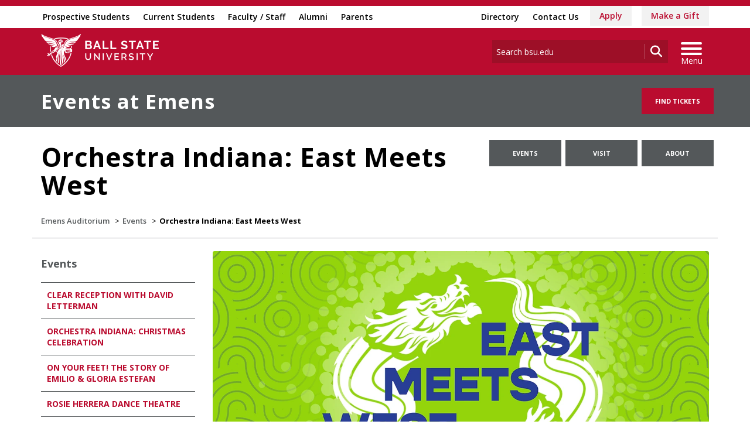

--- FILE ---
content_type: text/html; charset=utf-8
request_url: https://www.bsu.edu/web/emens/events/emens/2022-2023/oi-eastwest
body_size: 29002
content:


<!DOCTYPE html>
<html lang="en">
<head id="Head1">
<!-- be_ixf, sdk, gho-->
<meta name="be:sdk" content="dotnet_sdk_1.4.32" />
<meta name="be:timer" content="0ms" />
<meta name="be:orig_url" content="https%3a%2f%2fwww.bsu.edu%2fweb%2femens%2fevents%2femens%2f2022-2023%2foi-eastwest" />
<meta name="be:capsule_url" content="https%3a%2f%2fixfd1-api.bc0a.com%2fapi%2fixf%2f1.0.0%2fget_capsule%2ff00000000277771%2f01285071156" />
<meta name="be:norm_url" content="https%3a%2f%2fwww.bsu.edu%2fweb%2femens%2fevents%2femens%2f2022-2023%2foi-eastwest" />
<meta name="be:api_dt" content="py_2026; pm_01; pd_16; ph_13; pmh_45; p_epoch:1768599904298" />
<meta name="be:mod_dt" content="py_2026; pm_01; pd_16; ph_13; pmh_45; p_epoch:1768599904298" />
<meta name="be:messages" content="0" />
<script type="text/javascript">if (window.BEJSSDKObserver === undefined) {
  (function(BEJSSDKObserver, $, undefined) {
    var observer = void 0;
    var listeners = [];
    var readySet = [];
    var doc = window.document;
    var MutationObserver = window.MutationObserver || window.WebKitMutationObserver;

    function checkSelector(selector, fn, indexList) {
      var elements = doc.querySelectorAll(selector);

    for (var i = 0, len = elements.length; i < len; i++) {
      /* -1 means all instances */
      if (indexList != -1 && !(i in indexList)) {
        continue;
      }
      var element = elements[i];
      for (var j = 0; j < readySet.length; j++) {
        if (readySet[j] == element.className || readySet[j] == element.id) {
          return;
        }
      }
      if (element.className) {
        readySet.push(element.className);
      }
      if (element.id) {
        readySet.push(element.id);
      }

      if (!element.ready || MutationObserver==null) {
        element.ready = true;
        fn.call(element, element);
      }
    }
  }

  function checkListeners() {
    listeners.forEach(function (listener) {
      return checkSelector(listener.selector, listener.fn, listener.indexList);
    });
  }

  function removeListener(selector, fn) {
    var i = listeners.length;
    while (i--) {
      var listener = listeners[i];
      if (listener.selector === selector && listener.fn === fn) {
        listeners.splice(i, 1);
        if (!listeners.length && observer) {
          observer.disconnect();
          observer = null;
        }
      }
    }
  }

/**
 * Fire event on first js selector
 * @param selector string to watch on
 * @param fn       callback function
 * @param index_list can be undefined which means only first one
 *                   or -1 which means all
 *                   or a list of allowable indexes
 */
 BEJSSDKObserver.jsElementReady = function(selector, fn, index_list) {
  if (index_list === undefined) {
    index_list = [];
    index_list.push(0);
  }

  if (MutationObserver != null) {
    if (!observer) {
      observer = new MutationObserver(checkListeners);
      observer.observe(doc.documentElement, {
        childList: true,
        subtree: true
      });
    }
    listeners.push({ selector: selector, fn: fn, indexList: index_list });
  } else {
    /* <= IE8 */
    if (!document.addEventListener) {
      /* log("<=IE8 attachEvent assignment"); */
      document.addEventListener = document.attachEvent;
    }
    document.addEventListener("DOMContentLoaded", function(event) {
      var elements = doc.querySelectorAll(selector);
      for (var i = 0, len = elements.length; i < len; i++) {
        /* -1 means all instances */
        if (index_list != -1 && !(i in index_list)) {
          continue;
        }
        var element = elements[i];
        element.ready = true;
        fn.call(element, element);
      }
    });
  }

  checkSelector(selector, fn, index_list);
  return function () {
    return removeListener(selector, fn);
  };
};
}(window.BEJSSDKObserver = window.BEJSSDKObserver || {}));
}
var jsElementReady = window.BEJSSDKObserver.jsElementReady;

if (window.BELinkBlockGenerator === undefined) {
  (function(BELinkBlockGenerator, $, undefined) {
    BELinkBlockGenerator.MAXIMUM_HEADLINE_LENGTH = 100;
    BELinkBlockGenerator.MAXIMUM_DESC_LENGTH = 200;

    BELinkBlockGenerator.IND_LINK_BLOCK_TYPE_URL_TYPE = 0;
    BELinkBlockGenerator.IND_LINK_BLOCK_TYPE_HEADLINE_TYPE = 1;
    BELinkBlockGenerator.IND_LINK_BLOCK_TYPE_DESCRIPTION_TYPE = 2;
    BELinkBlockGenerator.IND_LINK_BLOCK_TYPE_IMAGE_TYPE = 3;

    BELinkBlockGenerator.REPLACEMENT_STRATEGY_OVERWRITE = 0;
    BELinkBlockGenerator.REPLACEMENT_STRATEGY_POST_APPEND_ELEMENT = 1;
    BELinkBlockGenerator.REPLACEMENT_STRATEGY_PRE_APPEND_ELEMENT = 2;
    BELinkBlockGenerator.REPLACEMENT_STRATEGY_PRE_APPEND_PARENT = 3;

    BELinkBlockGenerator.setMaximumHeadlineLength = function(length) {
      BELinkBlockGenerator.MAXIMUM_HEADLINE_LENGTH = length;
    };

    BELinkBlockGenerator.setMaximumDescriptionLength = function(length) {
      BELinkBlockGenerator.MAXIMUM_DESC_LENGTH = length;
    };

    BELinkBlockGenerator.generateIndividualLinks = function(parentElement, linkStructure, link) {
      var link_level_element_tag = linkStructure[0];
      var link_level_element = document.createElement(link_level_element_tag);
      var link_attribute_dictionary = linkStructure[1];
      var allowable_elements = linkStructure[2];
      var children_link_structures = linkStructure[3];
      for (var link_attribute_key in link_attribute_dictionary) {
        link_level_element.setAttribute(link_attribute_key, link_attribute_dictionary[link_attribute_key]);
      }

      var added_something = false;
      if (allowable_elements.indexOf(BELinkBlockGenerator.IND_LINK_BLOCK_TYPE_URL_TYPE)>=0) {
        link_level_element.setAttribute('href', link.url);
        added_something = true;
      }
      if (allowable_elements.indexOf(BELinkBlockGenerator.IND_LINK_BLOCK_TYPE_HEADLINE_TYPE)>=0 && link.h1) {
        var headline_text = link.h1;
        if (headline_text.length > BELinkBlockGenerator.MAXIMUM_HEADLINE_LENGTH) {
          headline_text = headline_text.substring(0, BELinkBlockGenerator.MAXIMUM_HEADLINE_LENGTH) + '...';
        }
        var text_node = document.createTextNode(headline_text);
        link_level_element.appendChild(text_node);
        added_something = true;
      }
      if (allowable_elements.indexOf(BELinkBlockGenerator.IND_LINK_BLOCK_TYPE_DESCRIPTION_TYPE)>=0 && link.desc) {
        var desc_text = link.desc;
        if (desc_text.length > BELinkBlockGenerator.MAXIMUM_DESC_LENGTH) {
          desc_text = desc_text.substring(0, BELinkBlockGenerator.MAXIMUM_DESC_LENGTH) + '...';
        }
        var text_node = document.createTextNode(desc_text);
        link_level_element.appendChild(text_node);
        added_something = true;
      }
      if (allowable_elements.indexOf(BELinkBlockGenerator.IND_LINK_BLOCK_TYPE_IMAGE_TYPE)>=0 && link.image) {
        link_level_element.setAttribute('src', link.image);
        added_something = true;
      }
/**
    don't emit for empty links, desc, headline, image
    except for parent structures where allowable_length=0
    */
    if (!added_something && allowable_elements.length != 0) {

      return;
    }
    /* go depth first */
    for (var childrenIndex=0; childrenIndex<children_link_structures.length; childrenIndex++) {
      var childLinkStructure = children_link_structures[childrenIndex];
      BELinkBlockGenerator.generateIndividualLinks(link_level_element, childLinkStructure, link);
    }
    parentElement.appendChild(link_level_element);
  };

  BELinkBlockGenerator.insertLinkBlocks = function(targetElement, replacementStrategy, overallStructure, linkStructure, links,
                                                   titleStructure) {
    if (targetElement == null) {
      return;
    }

    if (replacementStrategy == BELinkBlockGenerator.REPLACEMENT_STRATEGY_OVERWRITE) {
      while (targetElement.firstChild) {
        targetElement.removeChild(targetElement.firstChild);
      }
    }

    var previousElement = targetElement;
    for (var i=0;i<overallStructure.length;i++) {
      var level_definition = overallStructure[i];
      var level_element_tag = level_definition[0];
      var level_element = document.createElement(level_element_tag);
      var attribute_dictionary = level_definition[1];
      for (var attribute_key in attribute_dictionary) {
        level_element.setAttribute(attribute_key, attribute_dictionary[attribute_key]);
      }

      /* need to place title structure */
      if (titleStructure && titleStructure[0] == i) {
        var title_element_tag = titleStructure[1];
        var title_element = document.createElement(title_element_tag);
        var title_attribute_dictionary = titleStructure[2];
        var title_text_content = titleStructure[3];
        for (var title_attribute_key in title_attribute_dictionary) {
          title_element.setAttribute(title_attribute_key, title_attribute_dictionary[title_attribute_key]);
        }

        var title_text_node = document.createTextNode(title_text_content);
        title_element.appendChild(title_text_node);


        level_element.appendChild(title_element);
      }

      /* last level place links */
      if (i == overallStructure.length-1) {
        for (var link_i=0; link_i < links.length; link_i++) {
          var link = links[link_i];
          for (var linkStructureIndex=0;linkStructureIndex < linkStructure.length; linkStructureIndex++) {
            BELinkBlockGenerator.generateIndividualLinks(level_element, linkStructure[linkStructureIndex], link)
          }
        }
      }

      /* first level child we need to check placement */
      if (previousElement == targetElement) {
        if (replacementStrategy == BELinkBlockGenerator.REPLACEMENT_STRATEGY_PRE_APPEND_ELEMENT) {
          /* 2 means insert right before */
          previousElement.insertBefore(level_element, targetElement.firstChild);
        } else if (replacementStrategy == BELinkBlockGenerator.REPLACEMENT_STRATEGY_PRE_APPEND_PARENT) {
          /* 3 means insert right before at parent level */
          var parentElement = previousElement.parentElement;
          parentElement.insertBefore(level_element, previousElement);
        } else {
          previousElement.appendChild(level_element);
        }
      } else {
        previousElement.appendChild(level_element);
      }
      previousElement = level_element;
    }
  };
}(window.BELinkBlockGenerator = window.BELinkBlockGenerator || {}))
};
</script>
<style>
.be-ix-link-block{clear:both; }
.be-ix-link-block .be-related-link-container{display: flex;justify-content:left; text-align:left; padding: 10px 0; }
.be-ix-link-block .be-related-link-container .be-label{display: inline-block;margin-right: 15px; font-style: normal; line-height: 1.5;color: #fff;font-weight: bold;font-size: 18px;}
.be-ix-link-block .be-related-link-container .be-list{list-style:none;margin:0;padding: 0;}
.be-ix-link-block .be-related-link-container .be-list .be-list-item{margin:0;padding: 0 0 0px 0;}
.be-ix-link-block .be-related-link-container .be-list .be-list-item a{text-transform: none;padding-right: 15px;    line-height: 2.1;font-size: 14px;}
.be-ix-link-block .be-related-link-container .be-list .be-list-item a:hover{}
.be-ix-link-block .be-related-link-container .be-list{display:flex;width:auto}
.be-ix-link-block .be-related-link-container .be-list .be-list-item{display:flex;}
.be-ix-link-block .be-related-link-container .be-list .be-list-item:last-child{margin-right:0}
@media (max-width: 767px) {
.be-ix-link-block .be-related-link-container{ display: block;text-align: left;width: 100%; padding-top: 20px;}
.be-ix-link-block .be-related-link-container .be-label {width: 100%;margin:0;padding-bottom:10px}
.be-ix-link-block .be-related-link-container .be-list {display: block;width: 100%;}
.be-ix-link-block .be-related-link-container .be-list .be-list-item {display: block;margin:0;padding: 0 0 0px 0;line-height:1.5}
.be-ix-link-block .be-related-link-container .be-list .be-list-item a{padding-right:0px;line-height: 1.5}
}
@media (min-width: 768px) {
.be-ix-link-block .be-related-link-container{margin:0 15px}
}
</style>
<script type='text/javascript'>
      function positionLinkBlock(targetContainer) {
          if (targetContainer != null) {
              var strLinkBlock = '<div class="be-related-link-container container"><div class="be-label">Also of Interest:</div><ul class="be-list"><li class="be-list-item"><a class="be-related-link" href="https://www.bsu.edu/admissions/undergraduate-admissions/apply-now">Apply as a Undergraduate Student</a></li><li class="be-list-item"><a class="be-related-link" href="https://www.bsu.edu/admissions/graduate/apply">Apply for Graduate Admission</a></li><li class="be-list-item"><a class="be-related-link" href="https://www.bsu.edu/academics">Academics</a></li><li class="be-list-item"><a class="be-related-link" href="https://www.bsu.edu/academics/undergraduatestudy/majors">Majors</a></li><li class="be-list-item"><a class="be-related-link" href="https://www.bsu.edu/academics/collegesanddepartments/online/applynow">Apply as an Online Student</a></li><li class="be-list-item"><a class="be-related-link" href="https://www.bsu.edu/admissions/apply">Apply to Ball State</a></li></ul></div>';
              targetContainer.insertAdjacentHTML('afterbegin', strLinkBlock);
          }
      }
   
      jsElementReady('.be-ix-link-block', positionLinkBlock);
   
  </script>

<script>
{(function() {
  var becookiescript = document.createElement("script");
  becookiescript.type = "text/javascript";
  becookiescript.async = true;
  becookiescript.id="becookiebarscriptid";
  becookiescript.setAttribute("data-customerid","f00000000277771");
  becookiescript.setAttribute("data-testmode","true");
  becookiescript.setAttribute("data-cookielinkurl","https://connect.bsu.edu/privacy");
  becookiescript.setAttribute("data-fullhtmltext","<div id='becookiebarpanelid' style='width: 100%; border-radius: 0px; background:#e5e5e5; display: flex; z-index: 1000; font-size: small; opacity: 1; position: fixed; bottom: 0px; right: 0px; color:#000; justify-content: center; visibility: hidden;'> <div id='becookie_desktop_outerdiv' style='width: 100%;display: flex;height: 60px;justify-content: center;margin: auto;align-items: center;vertical-align: middle;'> <div id='becookie_desktop_content' style='font-size: 14px;font-family:inherit;word-spacing: 1px;align-items: center;max-width: 100%;text-align: center;margin: 0 30px;font-weight: 400;'> <div style=''> <p id='becookie_text_content' style='padding: 0 4px;margin: 0px 0;display: inline-block;font-size: inherit;color: inherit;'> <span id='becookiebartextid' style=''>We use cookies to improve your experience.</span></p><p style='margin: 0;display: inline-block;padding: 0;font-size: inherit;color: inherit;font-weight: inherit;'> Please read our <button tabindex='1' aria-label='privacy policy' role='link' id='bepolicylinktextid' style='cursor: pointer;margin: 0;text-decoration: underline;color: inherit;font-weight: inherit;font-size: inherit;background: none; border: none; padding: 0;font-family: inherit;transition: none;' onclick='becookielinktextclicked()'>Privacy Policy</button> or click <button tabindex='2' aria-label='Accept privacy policy' role='button' id='becookiebarbuttonid' style='margin: 0;cursor: pointer;font-weight: bold;text-shadow: 0 0 black;text-decoration: underline;border: none;background: none;padding: 0;font-size: inherit;color: inherit;font-family: inherit;line-height: inherit;vertical-align:unset;transition: none;' onclick='beacceptcookie()'>Accept</button>.<button tabindex='3' aria-label='Close privacy policy banner' role='button' id='becookie_close_button' onclick='beclosecookie()' style='display: inline-block;font-size: 3.5vw;cursor:pointer;font-family: none;font-weight: 100;margin: 0 20px;background: none;border: none;padding: 0;color: inherit;box-shadow: none;position: absolute; top: 0px;right: -10px;transition: none;line-height: normal;'>×</button> </p></div></div></div></div>");
  becookiescript.setAttribute("data-mobilefullhtmltext","<div id='becookiebarpanelid' style='display: flex;width: 100%;border-radius: 0px;background:#e5e5e5;z-index: 1000;opacity: 1;position: fixed;bottom:0px;left: 0px;color:#000;align-items: center;height: 60px;visibility: hidden;justify-content: center;font-family: inherit;'> <div style='max-width: 385px;display: flex;box-sizing: border-box;text-align: center;position: relative;'> <div id='becookiebartextid' style='font-size: 13px;line-height: 14px;text-transform: none;'> <p id='becookie_text_content' style='padding: 0 4px 0 0;margin: 0px 0;display: inline-block;font-size: inherit;color: inherit;line-height: 1.5;'> <span style='letter-spacing: initial;'>We use cookies to improve your experience.</span> </p><p style='margin: 0;display: inline-block;padding: 0;font-size: inherit;color: inherit;font-weight: inherit;line-height: 1.5;'> Please read our <button tabindex='1' aria-label='privacy policy' role='link' id='bepolicylinktextid' style='cursor: pointer;margin: 0;text-decoration: underline;color: inherit;font-weight: inherit;font-size: inherit;display: inline;font-family: inherit;background: none; border: none; padding: 0;transition: none;' onclick='becookielinktextclicked()'>Privacy Policy</button> or click <button tabindex='2' aria-label='Accept privacy policy' role='button' id='becookiebarbuttonid' style='margin: 0;cursor: pointer;font-weight: bold;text-shadow: 0 0 black;text-decoration: underline;border: none;background: none;padding: 0;font-size: inherit;color: inherit;font-family: inherit!important;line-height: inherit;vertical-align:unset;text-transform: none;transition: none;' onclick='beacceptcookie()'>Accept</button>. </p></div></div><button tabindex='3' aria-label='Close privacy policy banner' role='button' onclick='beclosecookie()' style='position: absolute;right: 9px;top: 4px;font-size: 28px;cursor:pointer;font-family:none;font-weight:100;color: inherit;margin: 0;padding: 0;background: none;border: none;line-height: 20px;vertical-align:unset;transition: none;'>×</button></div>");
  becookiescript.setAttribute("data-control",`function beCookieBarCustomJs(){becookielog("running cookiebar custom js"); var windowsPlatforms=["Win32", "Win64", "Windows", "WinCE"]; function beCookieShowPanel(){var becookie_panel=document.querySelector("#becookiebarpanelid"); if (becookie_panel){becookie_panel.style.visibility="visible";}}var becookie_stylesheet_interval=window.setInterval(function (){var becookiebar=document.querySelector("#becookiebarid"); if (becookiebar){if (windowsPlatforms.indexOf(window.navigator.platform) !==-1){becookieAddStylesheet( "#becookie_close_button{font-size:26px !important;}", "screen and (min-width: 701px)" );}else{becookieAddStylesheet( "#becookie_close_button{font-size:23px !important;}", "screen and (min-width: 701px)" );}becookieAddStylesheet( "#becookie_desktop_content{font-size:13px !important}#becookie_desktop_content > div > p{padding: 0!important;}", "screen and (min-width: 701px) and (max-width: 1060px)" ); becookieAddStylesheet( "#becookiebartextid{font-size:12px !important; line-height:12px !important;}#becookiebarpanelid > button{font-size:24px !important;}#becookiebarpanelid > div{max-width:334px !important;}", "screen and (max-width: 360px)" ); becookieAddStylesheet( "#becookiebartextid{font-size:11px !important;", "screen and (max-width: 300px)" ); becookieAddStylesheet( "#becookiebartextid{font-size:10px !important; line-height:10px !important;}#becookiebarpanelid > button{font-size:21px!important;}", "screen and (max-width: 275px)" ); becookieAddStylesheet( "#bepolicylinktextid:focus,#becookiebarbuttonid:focus,#becookie_close_button:focus{outline:auto!important;}" ); beCookieShowPanel(); clearInterval(becookie_stylesheet_interval);}}, 100); window.setTimeout(function (){clearInterval(becookie_stylesheet_interval);}, 15000); window.onresize=function (){setTimeout(beCookieShowPanel, 100);};}beCookieBarCustomJs();`);
  becookiescript.src = "https://consents-cf.bc0a.com/consentbar/corejs/becookiebar.js";
  var s = document.getElementsByTagName("script")[0];
  s.parentNode.insertBefore(becookiescript, s);
})();}
</script>


<script data-cfasync="false" id="marvel" data-customerid="f00000000277771" src="https://marvel-b2-cdn.bc0a.com/marvel.js"></script>
<meta charset="utf-8" /><meta http-equiv="X-UA-Compatible" content="IE=edge" /><meta name="viewport" content="width=device-width, initial-scale=1" />
<!-- Google Tag Manager -->
<script>(function(w,d,s,l,i){w[l]=w[l]||[];w[l].push({'gtm.start': 
new Date().getTime(),event:'gtm.js'});var f=d.getElementsByTagName(s)[0], 
j=d.createElement(s),dl=l!='dataLayer'?'&l='+l:'';j.async=true;j.src= 
'https://www.googletagmanager.com/gtm.js?id='+i+dl;f.parentNode.insertBefore(j,f);
})(window,document,'script','dataLayer','GTM-TL87L6');</script>
<!-- End Google Tag Manager -->
<title>
	Orchestra Indiana: East Meets West | Ball State University
</title><meta name="description" content="The timeless tale of One Thousand and One Nights comes alive in Rimsky-Korsakov’s shimmering Scheherazade. Plus, cellist Andre Gaskins is soloist for the Crouching Tiger Concerto inspired by Tan Dun’s Academy Award winning score." /><link rel="canonical" href="https://www.bsu.edu/web/emens/events/emens/2022-2023/oi-eastwest" /><meta property="og:title" content="Orchestra Indiana: East Meets West" /><meta property="og:type" content="website" /><meta property="og:url" content="https://www.bsu.edu/web/emens/events/emens/2022-2023/oi-eastwest" /><meta property="og:image" content="https://www.bsu.edu/-/media/www/departmentalcontent/emens/calendar/2022-2023-event-images/oi-ew.png?sc_lang=en" /><meta property="og:description" content="The timeless tale of One Thousand and One Nights comes alive in Rimsky-Korsakov’s shimmering Scheherazade. Plus, cellist Andre Gaskins is soloist for the Crouching Tiger Concerto inspired by Tan Dun’s Academy Award winning score." /><meta property="twitter:card" content="summary_large_image" /><meta property="twitter:site" content="@BallState" /><meta property="twitter:creator" content="@BallState" /><meta property="twitter:title" content="Orchestra Indiana: East Meets West" /><meta property="twitter:description" content="The timeless tale of One Thousand and One Nights comes alive in Rimsky-Korsakov’s shimmering Scheherazade. Plus, cellist Andre Gaskins is soloist for the Crouching Tiger Concerto inspired by Tan Dun’s Academy Award winning score." /><meta property="twitter:image" content="https://www.bsu.edu/-/media/www/departmentalcontent/emens/calendar/2022-2023-event-images/oi-ew.png?sc_lang=en" /><link rel="icon" href="/Components/Design/ResponsiveV2/Images/favicon.ico" type="image/x-icon" />
     
    <!-- Fonts -->

    <link rel="preconnect" href="https://fonts.googleapis.com" /><link rel="preconnect" href="https://fonts.gstatic.com" crossorigin="" /><link href="https://fonts.googleapis.com/css2?family=Open+Sans:ital,wght@0,300..800;1,300..800&amp;family=Playfair+Display:ital,wght@0,400..900;1,400..900&amp;family=Roboto:ital,wght@0,100;0,300;0,400;0,500;0,700;0,900;1,100;1,300;1,400;1,500;1,700;1,900&amp;display=swap" rel="stylesheet" />

    <!-- <link href="//fonts.googleapis.com/css?family=Open+Sans:400,400i,600,600i,700,700i|Raleway:400,400i,600,600i,700,700i" rel="stylesheet" type="text/css" /> -->
    <link href="/Components/Design/ResponsiveV2/fontawesome642/css/all.min.css" rel="stylesheet" type="text/css" /><link href="/Components/Design/ResponsiveV2/fontawesome642/css/brands.min.css" rel="stylesheet" type="text/css" />

    <!-- Style sheet CDN fort select2 searchable dropdown --> 
    <link href="https://cdn.jsdelivr.net/npm/select2@4.1.0-rc.0/dist/css/select2.min.css" rel="stylesheet" />

    <!-- Bootstrap theme -->
    <link href="/Components/Design/ResponsiveV2/css/v-639037221060000000/bsu-bootstrap.css"  rel="stylesheet" />
    <link href="/Components/Design/ResponsiveV2/css/v-639037221060000000/bsu-bootstrap-templates.css" rel="stylesheet" />
    
    <!--[if IE 9]><link rel="stylesheet" type="text/css" href="../../../../../Components/Common/Layouts/css/ie9.css" /><![endif]-->

    <link rel="stylesheet" type="text/css" href="/Components/Design/CSS/Renderings/v-639037221040000000/GlobalAlert.css" media="all" />
<meta name="theme-color" content="#ba0c2f" /><meta name="msvalidate.01" content="331A84EFB90EF55CECD1938D28E9A9CE" />
                              <script>!function(e){var n="https://s.go-mpulse.net/boomerang/";if("False"=="True")e.BOOMR_config=e.BOOMR_config||{},e.BOOMR_config.PageParams=e.BOOMR_config.PageParams||{},e.BOOMR_config.PageParams.pci=!0,n="https://s2.go-mpulse.net/boomerang/";if(window.BOOMR_API_key="QCA86-LJ885-6YH64-J69WY-27WWD",function(){function e(){if(!o){var e=document.createElement("script");e.id="boomr-scr-as",e.src=window.BOOMR.url,e.async=!0,i.parentNode.appendChild(e),o=!0}}function t(e){o=!0;var n,t,a,r,d=document,O=window;if(window.BOOMR.snippetMethod=e?"if":"i",t=function(e,n){var t=d.createElement("script");t.id=n||"boomr-if-as",t.src=window.BOOMR.url,BOOMR_lstart=(new Date).getTime(),e=e||d.body,e.appendChild(t)},!window.addEventListener&&window.attachEvent&&navigator.userAgent.match(/MSIE [67]\./))return window.BOOMR.snippetMethod="s",void t(i.parentNode,"boomr-async");a=document.createElement("IFRAME"),a.src="about:blank",a.title="",a.role="presentation",a.loading="eager",r=(a.frameElement||a).style,r.width=0,r.height=0,r.border=0,r.display="none",i.parentNode.appendChild(a);try{O=a.contentWindow,d=O.document.open()}catch(_){n=document.domain,a.src="javascript:var d=document.open();d.domain='"+n+"';void(0);",O=a.contentWindow,d=O.document.open()}if(n)d._boomrl=function(){this.domain=n,t()},d.write("<bo"+"dy onload='document._boomrl();'>");else if(O._boomrl=function(){t()},O.addEventListener)O.addEventListener("load",O._boomrl,!1);else if(O.attachEvent)O.attachEvent("onload",O._boomrl);d.close()}function a(e){window.BOOMR_onload=e&&e.timeStamp||(new Date).getTime()}if(!window.BOOMR||!window.BOOMR.version&&!window.BOOMR.snippetExecuted){window.BOOMR=window.BOOMR||{},window.BOOMR.snippetStart=(new Date).getTime(),window.BOOMR.snippetExecuted=!0,window.BOOMR.snippetVersion=12,window.BOOMR.url=n+"QCA86-LJ885-6YH64-J69WY-27WWD";var i=document.currentScript||document.getElementsByTagName("script")[0],o=!1,r=document.createElement("link");if(r.relList&&"function"==typeof r.relList.supports&&r.relList.supports("preload")&&"as"in r)window.BOOMR.snippetMethod="p",r.href=window.BOOMR.url,r.rel="preload",r.as="script",r.addEventListener("load",e),r.addEventListener("error",function(){t(!0)}),setTimeout(function(){if(!o)t(!0)},3e3),BOOMR_lstart=(new Date).getTime(),i.parentNode.appendChild(r);else t(!1);if(window.addEventListener)window.addEventListener("load",a,!1);else if(window.attachEvent)window.attachEvent("onload",a)}}(),"".length>0)if(e&&"performance"in e&&e.performance&&"function"==typeof e.performance.setResourceTimingBufferSize)e.performance.setResourceTimingBufferSize();!function(){if(BOOMR=e.BOOMR||{},BOOMR.plugins=BOOMR.plugins||{},!BOOMR.plugins.AK){var n=""=="true"?1:0,t="",a="gqhgn5qx24f6m2lsijua-f-6f0c627df-clientnsv4-s.akamaihd.net",i="false"=="true"?2:1,o={"ak.v":"39","ak.cp":"1268882","ak.ai":parseInt("762162",10),"ak.ol":"0","ak.cr":9,"ak.ipv":4,"ak.proto":"h2","ak.rid":"1666ef31","ak.r":48121,"ak.a2":n,"ak.m":"dscb","ak.n":"essl","ak.bpcip":"52.14.102.0","ak.cport":58844,"ak.gh":"23.62.38.242","ak.quicv":"","ak.tlsv":"tls1.3","ak.0rtt":"","ak.0rtt.ed":"","ak.csrc":"-","ak.acc":"","ak.t":"1769095784","ak.ak":"hOBiQwZUYzCg5VSAfCLimQ==G6/eYatmVrKNCdXlgd/S/jUgKkjS/eWTP38cf9i8PkpNZciXWEQXEEnFQ13iAdnzpqpQpCIhNtYwFKD5hQ2YPTmFTW0rbog+IjGQSfCHDeZc9c4KrigJNjpf0FRsYNR8HwrEuNPlVRuA7MhRDaUu2bANFU8avXDXRLDKYIPEZ3/VqNFUrvm7jzQKiSuXI2QHcWe8B8g2H4lcqXpiMe6Xnjk3JwGM4zSYgqUdOhssTFwVFXxDhNxQKEV3cFyWMyaw/yQ0CkKCLKvogRsVY0Eo9OaU+t6O/RwW9pu15+B33rTTzpUUlxv0yb0ouKPEiNjkE+0mLDm3vxsrHzliKAzXhfLrXhgx20Hkf4pYpBNTyZ0NrIM9SO+iO8rz796lxvHs3oFRgWedIeSIgWUMVqJMzfmtY42u2+JwGVux95jHt6c=","ak.pv":"8","ak.dpoabenc":"","ak.tf":i};if(""!==t)o["ak.ruds"]=t;var r={i:!1,av:function(n){var t="http.initiator";if(n&&(!n[t]||"spa_hard"===n[t]))o["ak.feo"]=void 0!==e.aFeoApplied?1:0,BOOMR.addVar(o)},rv:function(){var e=["ak.bpcip","ak.cport","ak.cr","ak.csrc","ak.gh","ak.ipv","ak.m","ak.n","ak.ol","ak.proto","ak.quicv","ak.tlsv","ak.0rtt","ak.0rtt.ed","ak.r","ak.acc","ak.t","ak.tf"];BOOMR.removeVar(e)}};BOOMR.plugins.AK={akVars:o,akDNSPreFetchDomain:a,init:function(){if(!r.i){var e=BOOMR.subscribe;e("before_beacon",r.av,null,null),e("onbeacon",r.rv,null,null),r.i=!0}return this},is_complete:function(){return!0}}}}()}(window);</script></head>
<body>
    <!-- Google Tag Manager (noscript) -->
<noscript><iframe src="https://www.googletagmanager.com/ns.html?id=GTM-TL87L6" height="0" width="0" style="display: none; visibility: hidden"></iframe></noscript>
<!-- End Google Tag Manager (noscript) -->
    
    
    <form method="post" action="/web/emens/events/emens/2022-2023/oi-eastwest" id="mainform">
<div class="aspNetHidden">
<input type="hidden" name="__EVENTTARGET" id="__EVENTTARGET" value="" />
<input type="hidden" name="__EVENTARGUMENT" id="__EVENTARGUMENT" value="" />
<input type="hidden" name="__VIEWSTATE" id="__VIEWSTATE" value="pnccCGDZ4KUTbTEmuj6PgS8OwtdVDKkTrtwWuvIQGaPkuPzSLVPwdffXnNmxJdO9y5oCDp0d7zx94tJNL55f1AeAWGvZ2qp8QM3lK8Ufdc1M87zUpwEZPVJVZhaMoDnG97B0ABJUeD+NV2+ds5Llttpgo64zH/sKpPblyZCrYM/QjnXXkOiIK75dcLQMO7eUHqV/wqrVY97P8m69TjeuHeGyF7YG4edrJPQyofBoNIj/lteak3RZSA/KwbI843miEj2DjXcHxtnJP2lU+1mi/7CXCIGvfyQa3Y2Kn2JG6dMozvy4SIJF1sfjCBp+oVPPS/ZvqZB11F0DoGVdczG3s3SRIlGTiOXqFbVgrI0uD/fzgl+riZV67+mt4yjNw10jSxxCn+YwtuuuZfy2GIBFW9ax0sQDoc0r5dg29XOuuCYzW65eHompQNffzYtBDxE/j7x+d8ocdR0K+4ec5MH47YwDGi0pn81a5Flhn2w1IYgIQbI2Ado9/WWd0DUaOzvDGNc0UQZYAnqd2T8D2A3SP5lM2rPXyoTA492CbjX4N5R63tlciQ+FFOgf0Kqlt3p0sDUkeuytZOTyeI0rCC+NKzSR6lVqBmnWLvKh0Y2FM/amE9+lJ0pHz6DxJyzcxKmkn6Ne4YMzj5vygoI9JH6A5MK3JxIuGRFc3nFFDC0dB0hnMwYmV6gPQX+iX5Zl6Swh2PbgGO4iRQ48LHf28tSwJrGLW1d05KRvC7jjcTODuvw6He9jnxdHcdsAkMGD7vnTk7kb3Pg9ksgv/hOkbE+8O/bbapb48m9goteSCRtGCl20T/D0/Md3m+IY/3EXlQfBJ9uOlvyJAcF9YmlzeyflsTPmmuvQbcL1gFQnjKrbjMWf1wIol4/tfDG2oPLFJxBTZ8JNQewG5bM2zyxbSGYIFbBjrIBNRL2FQ9YG81peUHDV6cS2imjS14zZC6gtz8uF1gA0tviU7y7ZYavIF/XRGk2rPp/+HlASrxlwvLatMH/QuXOt7rVkWxc+RfSZnScQ7M7ieqD8Vxz/XVal16Zh+O6SGDdjlQf2ODue2vdHxNq20moRANRciZ/gKLEkkhx4X5umGY9NXwNi0ZzT0sdoTXG/YqLXMahdmGb7Z/[base64]/c3aLGUQCT41NEDRkW1xdwaenqFM//MZV4rifZL0EHVi+gvFCWk+UQAvOvlshpEsEJgkoOV0A+v5EumMbtWSxwintgz+aDD7uyA70ZoSDta51zd12Jllws8cS28t+hb6+1Vj2856mtY/RkT6XOfeNjMzVVPHvCpbSozmFb4r3eH6mocMta3lqe4gG3Dg48kr+GKSrdoYSj3nzBU0krtaKqYfWpx15xXBBS6H2qnEV3Zr+fMiuFUiOLNnqPkelhCZd14rnPWaSWh1dwibS0Bjq5HH5/EL3SycWBV+hQPRcSFl+1xWo6mm8Z3GvK9Pwln1+Eh6uo5AtbItigeQLlUmNvfFd2qXRF5HrL9q/csFb6CEcj8bQ3HzzuPTMzTHVX6yLyDOBFQg5/kPml50ajTomjJBEYSR6gkyfaJzkt3FYseIs9Ct172717z7HbfN5iNoxqdGJrV81oe8gEY8OWqUJhRFMbknTKCwrV8LX66nASGZbekMkZ44nF9jsR+LhpvQLB4cOglzYBLQAyXnshYRCEcz+/7tng7JoaR8QXW9VtR6Zby/j+85PuN9J4NrHQRQZ0Pu4uqEKvF7moT1AYAOHlOh2OFVlWVp6Uzscx2520P9CVDFA43EyzxwWEg1khePKvaC/qVhnLJ/ECwhccuqb24SPLfKF6kZGPFOXvoKZDPkm4wSytDageanKk9trusYA6GNvYwD5rbL+Rrru7tWxDMVH1zrnxpxF6TPBS9thqyxRRnFifymD0B8bZp9BQUZseGJpNbOyrRVPXl0BAjVhHhyihjIDHLi/XyDM1SlCiXSIIXbwre/NmefUmGDdGs8/2MSw4Jdyz5oCTSZbOgIPGgtWmcyf52DmxwdY78lyBgn/rpZ8EuBJtX0iXLrMxiVPHyhM35ttRvqCTpfsE5Pfz8UJw7c2qLmxC3vMvrj6gopU+DwriKdHDZnfrlSd3YD1vZudpehVzM4W6waGom7h+cYW0ERDeLpsyWoYp0v6cTLPquFjGWuR92ZpOQ5nM0BaW7GngS85492rNcwH7w8kRA4LHHU6/1W+E/lFYJmjDocP1EXy+dIfHrGuTgGKhIZND3hruovbttnAKZvlpv7RdXOnZU6TIqWE2hhH7k35giSCnnNx3AOIHMTVUdI5iMCngJn0Ep56XvVKcWISNedOYR3dWwmFmjBTipIXS2VB4AadKzaXpVVC/tp1VC89wXOddOESSh9tKttKHLiHKp4nkZN0Hod8eAJABm+cJ7l2NW2rYXIF4EvHuiQWSOladUxb+q6/h4AgipsjjT/wMRuASJ3S/nh6/duSbdWJH+tBaCMCtzvexLdbPs6g67agIYP5BIyVbQPw9cEIExVIx1t92/tmd5n88CiqrlpFAcozebwR0Zgj+VabiD8Rloq+O4SYRISQEPtwPiQjXctQf1vmnef6i0MMM9Yi4VnVh8y/dWdJ9fSHUp4S0HgxvSRsScMZ/i/Y94jmFCpyGjm5vTDIVnUvnmHNfs6CSNtQk+Ylggcc+hqnzkgCvoywwJpXsXpWsXlmOYHi6r26rxea5LlLKnTFHf2ByEOv1F3UUVyb0iGy/j39zMzp/pauhei7GCheRAMJz6XMk0a49s2jLCAOUXWpON40Fbz5w7GVRY9f+DocMkuRwXdSQWOl1IF3siWcYbrxWqSh2fsJfnxxhJBzTteL7Gb9x13JY3n8OdMNmSg2NBHxMb4rREGFlGdPP3a+uV4FZiASFXLqh0bHrAxDtUoe/yS1fi1DMhLqUKsB9BWZTHtUS77zeOFHo00cJkx2zxHmiR670ZP09pdH7Gejnw8vD5mhu7anhWCGZU9ajHoSVvOHE1JVMY4Ut1ahB3rUtgMLXZsHg4s/oCdihJ9/Of92HSDf4lHb/U88miP3SyAdAaO9pB1quxAcIIsn49rM5eO6Y22G49phSMKHizpUI00u1H3bGYiyhLmz+AbJB66kbdtGpZhAi4nJAiMD3MGwPOWXdUpfVQATFduQBv46tGfNuXyoIGASTxXJ5hohFhDBD1OFxEGEP4xDs7OE7GqpI25VhAt/JYWKLf+zqmlueXK6Jko1m6pySOmn1z/ISy2UeUuGb2F4DOTo569Ow7aAHmwAQm4PTRLK1k8uaTE6fp71FhU5dnLSqa2+cIO4bhPLWNKQbfJV92GRGZpGnFJpQz1ymkDXc+xtCdCr9HmBIvwlB+dUKKsZcx+GOZa//ApynCWCB34P/[base64]/tlDTIJLmfuozCwKtKRBHXNKBcL9CiMbKfMYFuzwejfhYu5XxtwrfNsZF2L3WpRQQMOC5sOPz29e1xgnnEm08I6VMrZw+h2+cYveTu/V26UNtuiUAo6tsU6Ij63E0UYT7P3/7OUaErv4N7j7Z32ZLEM6ewlHht+B4jPeZzbIBiCEKAYTeukaZll7ObHSgeV5FF2UI7RFNJUfKBEv57HdneU5i2H17XrGZBdWN2V/HIaQLEEqUh/DZnhm6HXhC4xm+HzgTeOsOY2RdGqXY91sbsQyuafHQdeWbh1ijGUuEJDaJdoqe7S2gLJlFObxr0WvMmUzw8PHFTtJyJcOd69KjSiq9mV6uQDcviD04ddWWa5GVgF/uVeA23em3UV/UCWpUFCPJSQ6xdW3W4a2Y12PCMVs2n7U7678awLEhgo5tK9h6T8Vwsmvv7rFG7W5mKzeOmDxyMQsfKoeCbmgr+UjMrbpvHS11lpSEyQLJDobMRvP86ihfUbZy+GNTPNNuX2ZscCYcE0flDPAwH2z4dzK5rQbI2doDolSnRDvZL2pYIM0rzBPzUy7vaOpF9sN/mZ4oZP4ga4cVUd2ExJghyLWcgit/Z6qlyZxwl6djAgfFyDqdbuF4+peGqfDTQJO13L0V1jgdaRal3Qcs0npb59373aFfGCZpcD/frwOrCGtCdV+tOBmv7tkMmBuhJEyLQZ9BLIfZ6LzDCHdn8zGNnA1yaJ2z50bICYcHh0iwO8Yy0D9QvVTyIvp1x6G7zGglCSri0kp443b1OyuUQgQLgXzNj1xUytqUzZAK+O+dBGH/D4OLYjpwICaqNU9rwD+cF5nc49ldxAXyj/u+itmuMrCgp5pZrI/8gpc+tySizDMsIq/8+KakuJVcXEyNx32riH4TEOuRCz0752NCCxCqcSE5erbjcQqIy3XJorVYihYdeCCj3LHemCKqg6qLhD/kUt8r2/f8KxfNV6ZJmL2lBE6gGx+J0rNN9Mvc8kmcAoDLt/Txl2RafQYlpRteFcZVIL0+ACbLOxb2/l2UBQyOPDbHPYl6glTNWEJ2MziQ8v4Yaq7bePUKMhIZuysSvfVrvl/5e9Q9sS5oTMI7t6OiqRVeh+YvxlwqmRSbKsSXVXaI7AijK4QWp9BZBVJNKiE4qJqBUJFuiRjLE4sLSVoQkOMuhAEVnK6Ny6zC6cN3Nc5TwYx8sXfpBC6mwLuQfJe5NJ5KCnCl7Gd3B6D92OFKwY8HGQ0pjTyEf9KrErbD0e0GtzB/4vy37sCuE9lhDz1fl1GRU5bjY9+ZAZaMjz1XrJo6vpeKIZvn6cm68GlKEJN3s8ETxOTRMdSUrLyehh2asnH4zNF8Uk9CkMETBs5Nrm2aJHgMTnxSDgDUvBAt2ccD7xNUJDoQbniEQE/ipCSMrK++aEPMZUnP1W1GIgzxwPxpN/Y+LnaHgu4YoMIHw3Xh5+I1W4UbNIaeflJEb6XMfBqxO8kp+fMoreAoehx3d27hp9r/HbB86MnkrIeWdWaSt6hhWWXXGhbMAD0fhBeSJXysJvz5bnB1poDJWJ5iY3ynNKyvu0BMlEFWgTV48k8Ect12u3w0xS0BuxhLWRtPQOrbqfLkYBfhd6LMPcH+vMe0NVz+hXRq83clMeGuHHBJT0hr0xrPeCijDwgxWSnuSY7km12pFWIv+gzAxz/6hDPLtcgqY9elGVEd04SHdqn2NUwATnqGYkpO981z5vzWS9PL1ic3YXJB2j2Ztm3kiATPa3930/5JL8jA70x+7Dj5bUsUJbrrRxs9pI3zOUOhINCaxRDjmyfENvb1Fo4Mf5sxbA/bYtpd8o4cBGT/owYaZwj78bp/UbuD8tpi/0ydz2b0XCvAdaCyG2cyYXxdeYv0CJO1k8imFamuSaPxCmHalPwhaTJsAI1U2gGCVC6VfuJD10VXoVGnSED99U0XtxwdZK1kIMI5FxDMqk/gHfVq60GWByXRq5spq0+JG2qCucagTiv8b3+xhALuhquRu43cmoycMCsXrBOEcyXfPIoBbwtzIJrKca3MgNHJ/S/K8rNStQ6h8zj338fgqpcNNcB0KUbyRc2UMR3XspbblfCs/oW8h9wRJuxGyeMkCtR5zyOjlltpHNMMpk8lEUjBhX4uZ3pqRZ+M25YXUcSpNkwG3hRzHy6lDUCuCbTbyU3XVkHfhSu50fmDS/LKRK7iy02ih9RxQEcz0uMkx96ugTY4FCjK9RNJb2hH9NqIXQAMBmj3yE7iXc+Rpm5oD+BgGsO3lnBXjfU+Z+0CAffAEw4TImEscSGdSva2g/lgcq3YBhPDGZTuLYQHZXHk/3Jx3hDGHtWbyO9GGKtgU8MnWLGAbGi82V1fvkygAXRXHFTfqEp0YH7izQwTT+cERga1bWBwv0d64zrYBaxgtjSe/Y898SEDbSgVHA6cimRWtS8+6RuunVQFE+2ifpQHDcRAyOvCHXuv9vDrocszEfM9Bxo6tpZG+Zyw6j/tQvM1+OL/D7iNKzR0f1yIlpn+6TJAGHIhiLkrVAkSGZ204QfjD4oxS1K3mNALrx6z9tuLwEgD7TTRBGzTpr0RR5O8XljN2Og5YZFi3z95+/BrmGWeED6JL/DPKopwRJymikRZ9Q3PCp9vqogSclfo5EuMU8LlfesGH8JHq8EllLzu5nOpKp+WyI21hA5FPiokEcoIaVUDCpzVGSAoqwk4gBVnpHpDKnoCryysOknIaZIHtGdiV9gvbwTDPtDH4GwdcKdOvYM/XZhdludJDM6qb9nzOXVSO8Rb/iBZBMphqYhTzPdTBfWUWrAPRgEoEUF1RWSB8RVoVdOwnndfzZlg4LXfulEjVipol7pv/0lDxahhupJUJXcZ3/9tiN0ebv5FaQLWjSl02/9mvBC3aCRWYDBNJ7Hr1wMu/fmjkaghR/Tn/I0b8zkEpkh0HfXRlDeWilPAxMZ8ihDWSFLoQErQ46lPZIeD655zRxM9HM3l4xyPXhu7uTmrd391lCgQyaho4ojDglSybnVhZNN5HKwxez0Zmatl0UJZ5ceDpPFBZ9wZgEUvoRfdvCmCn3FBLEysFQ8sXydPCDRflJisM1j1XcGxAQQ+Wb6Ozb/U9J+/nKmRVLEOFkanGBADiZ4MlwTJI63UqOC3aU432Tm+NJYDNl7CepcXtYcFEf5qPZTktAQrfUEQN8bffDFDOtTtGygCdI01xaGwYw68/[base64]/[base64]/P2vs1+n/sL0l+ga1VeDbN1oF6rlZ5EPJ+pxtGMznKPjRZPx0rfefe9+KDORM+PiFlyAtrspO1V25bRNRm4TwwxWTrwcPaJ4t+JSmos75FohuyZb0q6CteiZVBruUip9/0bbzOtlqRfSolgfEC3CMC5HcfuiqEWdeZ4ZQdsfZ1PnJMFtx7uyw55KjBlxBcSo/lioQ4tFuMYBrGd+aTzY3kgvUPyibg022WP4h/So0bea6mg7/eDbyMlTiIBqMOkpm+M2Y7MZqjGq7DrFLHMUNxOY+M46CRzAJDqVk80dIxll4BodyX5d6q6Uca3/9dAoOxVM+ktYM+05+nOePtPSUItVQ/LprgD83X2U8iATemSNMyUNWs3RWgI54jLMwyaQPXgnmuTNjPJwZ3t5jBJcHr0U+tjy4AaUKh71kKZojt1BgMWTuq0pFhdyS0FEsuyUvks80/us+PxnVGzB9jJAhpfK2DFad16X9SumGY2Y/HI+iUQcD3MMfy/nyp/qDO7bwHq3IdfAu+RTzPc/E9dWiyXYRmsm3OxfLsN1e8qIjB9UlHWmm+97/Mi+MeFn/YrudI0djxLO+7S4BId8esp/eIu3evkdXEkV7x/Bnpn3efZHYz7x2YwUpIyjtl5BJG8CATfO5/fcdm5iNp/Vptld4qwuvtI1k/NOeariT0rKVqGLGA1duARmbjY3wWgeaevdk8K4lro1lm0JTNyU+QnOEBvJzQ4/A2ZwYfTjgDXF9nLSuVB5GPJ/PNkxq0D6zjsC5knAebS9XLMwWuDiWunzRoGV32V8oiSYAZ2U3oNiBdfZ0AX5m3qooHku/Anl0srnLq/Mzb/DlrHRVbQ7VZo2+Zab/aebSojET99Gy9tSMAXqGJQZYbvjzbHsK5C+ETaMQIHmlvPW6/gF2VEg7mBdCsKrZm1xTdGaR2p77qQWMsimWU2D7irg/2aJ8eDxbBZMsKHOssIjoUYsiber7Deifcohvxef0YKy5jHsNeqPnir3MK+qnMa2WAk/[base64]/IVQpJeQu0zuhwgLucGdRlunMhfGStJTMz6MBwXJ2YIdc4ZFlM5LhBXWNT7McoztaOsqpeTfNe6LaK6nucRWwoDjxxCcYLA0kjmFFX4IBdMbiBMqrCmZ0AiuVu74A9qovmj+4cLKJGiz25G5bzBHXn4iq/H/nqL5wuNvjkLbcRPYX9Do82/qeMC+lDzPyTuCxVT8Cva93rkdyPn/+fWDRvBwm8NixZvQISsPF8NRNqFXWmOzvvIgL26HsPGN+Vlhi+DTuAJ5SgWjzC3noM+r3dBE9C8SdH1Ng97OAynxwtiOocB49gK7v/8jKk7OanDzjbR42iYNHpCod8+ekkPK3KS9Yalf1DENDCpOnM81YBp0TL6dIPEcPFAw9EfGDnScPxQmAnadTiQEIMJ1liGmqnZYDbglV11ke8JMNQesKfN5VP0mNdhVUnOLtQNgcsTbIArBhO2xh0ScvS9Yg8bYK8OoysQTWpDr/E8nbLyH2PCVr/h2DOh6nZdK0/5Gdz2ghMkk+asFj2WUGqoaYv/U54KkOLCH3sRela5R8SQBxyEMIJUrItPw1naAFlwYzy5JkA0wlAo1+EBo51fia878lv11UAu/TOqhMiTBM5oYwVKOyTs1g80J9XdU1fAjgDFxoe2e1ezVT3EC8xVadLHKUQqMfg7m9uVAeDf6FRWGRF/YgAW5EWDbscsS68oeE67T8KHHfzvP7etC27M10/hdZ5cVXSxY+Ffvb40e5hMp8I8MqiLUxV1GzDXOXfiQshnveIiM6KnL8IG29629ef53ZiKbfus7BRUbVfKDEll1X//MX1pouW0JrDCWQgewhJnLsCuQ/YPz/ghayq/tVYBW4+YYn1tbcjD419sf1R6P79j031DX6cT60PjOZaqymWldMNY3dBW6oibTuxhVwOUf4ssygLYdLYCVkoRD5AclX88lsku/rsExWxMKaEJorFFyWZBoEgQsp4JXCEfk0IFMRyaiyksck4CQ1L8I38DTekMU7TbbPLlhnAX+sh+Tlt+4PneHCe/J3lhxOBFY5z4vcJdB2588wx/WU2Zd/GegtqM+90ms+5ZUJYH09YpQNsu+ti9BNC856+z/B1hosAsiI6V0ADXpcfnvovWb5RCh/[base64]/PoYBS7J2YeKphAqZQl2+f8XLj+k06O85WXWl0oFOFZxXc79/fa1T8Hh0lCsWcKtbqhizrW+W/REFYUzAel+7cOf08jY1GDfcJtKa/54ti6d8F3ft11iwiHWrnEZUlE1wrWDiysL8YX0gLb9VPY5818uEWzG6DWS680cW369RlPshd5t7LWWYPzpYXmHFUSgLzVi5Nj9cEby88upZmesrEBmYf3aKMsfRJEXKA+jWvSkeQD6Ubqbp91n/wZ5iMv/49U87IEyTBnzN1AXoW5ePzOAOOiREL3p/8fL3D1urvZdKx4rv0+FVn3oRT+kTOpGltJzeEZfkef0dp0CvNAMHvg6javhmFM0CaqOL7FrzpP8AcIwdByucqh3D/Rlncc2SOdVAlVCUWhDMQ38iSYqJEz+CeNwUuAhkrtupF5GXpvvaALpuRm00PFYylgUdxYo184//FeuXMVRZ0uhAXf5MIDj9acr2GKX0eUXP36WUdu/OI8AxOnKI6v80cDZ7BCJueNyrgBSxv/PA0emG5BUIw9dgfhwn+k/gyVlGDLYe5H+bbHC9mTiqb9o1zivLAg5AoWq++U5mF/ncn1wqNmxQdL/bjSZgbpzNBaPwFYWya2MGciGTNdh4PkkJuRJtrUEBojlLRwo2Q0OyHCeCFBbav+s3tQDX78wzA0KPaGKPyUa0pxZB5CMf/qKijnQzvqMh3NjfUTijbBILDThMWHBPCSueeMbDFLgLQMvyb9epu1Q+/b5tbP/cATc2LoiZffKs0cKOxNZXHy7INkfsZxCHHWusBSdfo/I373U6wNrVHukQFDKiA73eN25a0PH4iXM3uTf5UMbxX4o3DLXbzVSjojJgHinRolDxgcU3epKtUmKdExSseEkR3Bai4mYO1nkQvtx+3ZlkLXYc3kOFZ/xCB3A3R7INpJao6GAsJlH/xxyANCQbxnOTif1pKzISTT0Qy2uoRP0kStitk42VEyLXLEA6ZMLJmpOMFNsURRYv6/mb3kM20d/tH+ymlD8kgLu8Nx9la7mAqxiFkdRnVAFCnMHTEaIIIEB/H6YydNgGNXSw/5/xYsK7LUswRgyAvmWHQZqTT+V+XPGY7hGUatseayuS0mggiu9gNES84jt35VC/e6FQC9YI2UZlbqbEtKzCygtS3oGE4QxjaVsRlD+oVNuL+gLmT3iG9n5tKZiym1uVGCSbAAs4EJOlinTkJz1VuvUmZDZ/CVS7J3eF/kfe++ABNKnygFQvNe7R2MOzHflaWDVP8SHDwnDCrl3I5x8EYirxd5qNQ7LQpOxqXzD/Vgj0bKyklUvdGYNf5HEvzjXtr2oyuvA4MG2muAbsNuWPwn21TOjgwTmT1hFEmguyCh6x5FygwX+iZxCpZuKXJbS2dF3AbZx0AYBHaHkERDquPcVxkis/GZOp4aRaPk1IITcvWWUxUGX4LewD1R4BEPLZSN03YahIaweuU5011ysQwvAyp3cofLVFyMHmZ8y3DOrCvxZEhTpVSH02skW/43Sjr4xj1HOKyXTooq4myPS9dqB3LdnIvMnfj1Iqt1FPN1GJnL+Lr5YQz7FGcYgkiks0/JewnfRQ5kf/8kPLSjwxPMjkHyyigUgoNJXve9tKLHGWorKyWrhp0UqlaoTPPJZcrRHIMFyoMPzoRjVQMnURJ3SttvvhoUvgCtrfa8vm+oNRFs5EvQoAZH6kZLoszm3r1I9jg7KMeHd2HBsVQ2GQk4+PSIjATsywHJMK3v5/2OrBydq2D2P860HSRBhqQw6xB+3x1rSiprwHFDURnA2gaCWEJmWLaAKLShyvVhsOwnbDtheNPBFmwBmsDEr+k+StPUocyMB7TBjjcH5fp0m28PJ3c+mwH/wvxWT8DmwsI/drit2Wxns6tCMxP9/UROjOSn9Cmj0jZ9Yflv1MzMNuw9XLc5/dw3SEGfKzqdf7zE5j/tY4IhfImx0mXD9a1BGmJ3zLt2ecIsh+JZBy+1QtYF21Wp2CcmM1Z9UaDHggU3cTigcya/Oshwk9dA0Fg5HxQMPHD6+aUEe2fPjvkGamXNrlzFWV2V0V923oJjfoSbp1QkAR3uu1jOmhr+VvRKC0PDybAK2jm6OlzucxsaeraU0WNyZ9aWEe30b1IXP5lCvFE1xQd6v5daEsaomU/QYFY3rB86kbCXLz25hO7nvCbKizk0HV4pJioptzsIWbNF2Q2gYxme5OpCmhbG2osGtH0RE/ZcLKyD81eGXwIfh07oopP4AcDtFQDxo5FYWSt08ap8IPWoetjGNe/t7UhkB3NThWjXlirFlE95zlgLIuaiANhM9p2/fjx5Y9vwHvNfWVwQ2Wz7/2vtACgq5uS0hp1DK4/Ep/e+3uE54nF8Ut6l2xeq18BxTqVTVQWhJ2r4xXQ9jXoQ8bGOXpOvYRNRIvPlyuA/WXpYW/uFY3wcssT1+9OzYZWb1vi0ChRWL63+cMvTjk5SkWYrH0yhl3OUmr8WUGxJtO1u9hctuKd19PhaKM5mzQyNpX73p/3k2T4jZj68fA+6YxmtkWfV9RdyCb+JGz+tsNW8e6/med46D/lq7FyPUSW7lMRvWxMzIPOfO2/iI5AXbp3F5fzHZrQ1GVqtDXQHPnyrmLvWWqNmQQpBNbegd0z15/3/UWNNwb9k7Gu/dApLJgj/PN9bB8RqyVNSBPmhJM4kOVgaiIF6kV1KHY/bWTO7iBRRUSyGAv23Yryz1dq2MezhL6mYQCdX6wbTwb/u//Qjodv8LAjZOHAKV8wcgK4v/C5fggOYQEUnzIJnqCaY3MOx8Bng69751HDGGz3q1XbKVfv9Zzczke2thS4+/[base64]/P8yHHRrJPMpos2rNJgP8XaaubgaeRaaBbR+z5ecYaZJdiBOI4akJR6GHVt2aVxvXUoyTzBNj+g4x3pG7LVRYHPWFnKIq/c67zr+OwPII4E61kclxqlHYhKJlqYBmg7GVlEDhiDA2IFa/hNPXTmRU5iWo0JzaiCOCWbS5bLe1gbJmZvO6uEU+UhdNE10E/U//WCQZiu/zh8UrT2z4PoaMZJIsimlUHakoocBjzGCruPiAXJ72sNdHBhdrZJ6qN/DtEqO2lvSMYp+JjHECwJaHXDMmXBUITYvsIwUjRlntcJslMeDMi5euRt11JAaBsr/K/J/ZmNfcL7I8T9TvQ5RXhQ14enqRxoqfc71z9L7eK4Q5TEMC2BYbzafjqNdns0zcxnAE7zSuDUm3GbxUQaD55GHpJa9ifrY0Y9qr0hvrgIhF0OqUDWuboN17TJQ0sJoFs4EgTpmstNmGyNS/qGeNDGkDUjYT6kj2si/lMJy4B1djb3wjrdjJCscGOaCU/B2vozbcisg8jZmrtoKk3HL7LBjA2JqlYIxeBnHT6gqYw/MgYl3ADUJHjAwvtZGBL01w52mNYyyaPUKQ9tWyvWrkSmcjEYU1RBCJfo9I0dfmgIKXc9xALVK5qKvzf8lj/TlgpWJ7rpPTdt74MmLkV9OuNPwFNcNf2p/f0B07ql1oaVvzaE1rFTJfDM7lwaHfsoMHRLWcEJB5OZohZYT/+FO2wgS2KPRdHQ4DHXxBls1ewtCC0yap6TJ1MxhzWeOqkPkES6ztZL3U46+7mkdvXZoyPMcz3JfX5XKmQtdtr2ju3nFwZa6FU0HfYzT4i6i7IkcWsb5LZaj0H8MGdlji8NEfNZHhZ/3puIczEoOIDUH7eiqr49LIpzqumiy+9Rmmjq162Y6soXuMDbvjIilkQdjwOhx0gFKRudD8ctWrZO15N4l7Sd5G9RKQDhMqpx8M3ESBqd5atA0s0Z9/hci2lTLMCgR9l5KyRvcfvLPK2j7lM2TE5Q+k4Z/oJSCjYI+Fw9FEuify3+Pg2n2OeY5v5JSwX+STWCO/xm6573vl6S6ERWPVU0mNlzRgneiYx4TwDHufXjdvAezZ5PrGyjwSyq/0VjBDEXJLHV+0h4ymbW/BAeh7b3DJQggZFQq5Y1Ywnz4pEntemfOaReiekmOhdcvW29o8hXl7rqL/zZ3f7ab92OuY5gIdAhr0IQ0ExK5QayeN9ZYhF0sfd5gF+725grycbV2QxMETTZcGLX5KuYgLp4bdxM0Rhii5BpISIZGC/PB17Xn7edmCHsHpSjGAR536lHj9m1ks+M9pEbxNP1KamE3Gq7PsEFyUtziCKlxpdSGX7vJo2gFi8PWdYAZl15NhSmb72AbC3LrZj88gItcc9qB42sgC9K9g8qqw+wIoYoHgyHLYTsSN/Ic6cCwhWg2gBDtIrXc5t+yeE2xIkfN3tgoZpRll1sDfd/MQRurbUYHwY6rJsy1Q4Q/hRJTfcIiJ4kUppKgW3hEntJKQ3ns/aoPqVkGAyokE01mqasiDy0Of1dGYDbzMeBP+3SdcZBwCSk806Ypf1briJE3Mvzk3DZKL/7J4HRgxyUs7IfLmKJ0jbgVgSW/qmsMFM4pB4Y3H6+aqiSONFNRiy4CI7uj00JDGLCmvx/1kOM7edzlF6QGkeqrD3Fr7FvK82RqafR2CrzAqjeocuLsJA8Y93/luYLuKpIieE878O8L6ru4yPbt8pelOHA1zYl/Eda0NMmcYrkOrz4c85ALrhm8qlgDYB9p3ccpAjPtDDMXpYiugz+/MhwGUFCtLZZJJv" />
</div>

<script type="text/javascript">
//<![CDATA[
var theForm = document.forms['mainform'];
if (!theForm) {
    theForm = document.mainform;
}
function __doPostBack(eventTarget, eventArgument) {
    if (!theForm.onsubmit || (theForm.onsubmit() != false)) {
        theForm.__EVENTTARGET.value = eventTarget;
        theForm.__EVENTARGUMENT.value = eventArgument;
        theForm.submit();
    }
}
//]]>
</script>


<script src="/WebResource.axd?d=pynGkmcFUV13He1Qd6_TZB67xSBGmtg2jIs28oAg7sbqkq5RLIsku3eBWDEZJM2Sb1OOEGp3NV5RIqIMllZwzQ2&amp;t=638901392248157332" type="text/javascript"></script>


<script src="/ScriptResource.axd?d=NJmAwtEo3Ipnlaxl6CMhviMTD9amHa-x5Wuyy6JWssHJqlWaeiS_tLB5lEF-JmHkHXLW0FGjeHgBiqkTnjAADGXG05zJIFIVRXqWghoCGhQB07U36WQpMYWrA9yn3pKV_n_PomSq86taEe7ePGVRrBG0lBZA0pUTftcXI-81zIk1&amp;t=5c0e0825" type="text/javascript"></script>
<script src="/ScriptResource.axd?d=dwY9oWetJoJoVpgL6Zq8OKvDkOJf7n9lIyUSfRgNPWszzgjQRSa6bMsHOXDr5OnDjuxfCghzALro9iVs5u7HzsZOSSC05aZ5VpJHHtM4BtWQrMWjMq601VyhL5Ov7NR7tU0z0nzMcuuMlHiwAdsUpyT4Phe5JXbgqOKP2xwceMc1&amp;t=5c0e0825" type="text/javascript"></script>
<div class="aspNetHidden">

	<input type="hidden" name="__VIEWSTATEGENERATOR" id="__VIEWSTATEGENERATOR" value="808C353C" />
	<input type="hidden" name="__EVENTVALIDATION" id="__EVENTVALIDATION" value="tKM0YB9x5oyhC7BoukBB8SXlhXBgdC2Z8V0Au73AW4GY2Cfy9hIL5oeoEBrehhtjjaJ1E4JtyjdlozC1ed3WPgHefPFpn5bDtWpR+Vsikyblp3bcX1n8dDWgdFEyscDpXk/8zut5T9RR7TZMgldAw6GCFB7VPWknXrlbd4KJO0V9O6JQ6qHU4EwZa6Y5tJSNku94fjlyCj+kWeOixalOnQ==" />
</div>

        <!-- NavBar -->
        
<div id="offcanvasOverlay"></div>
<!-- Top utility menu for desktops -->
<div id="topmenu" role="navigation">
    <div class="container">
        <ul class="topnavleft">
            
                    <li><a title="Admissions Information for Prospective Students" href="/admissions">Prospective Students</a></li>
             
                    <li><a title="Resources and Services for Current Students" href="/gateways/current-students">Current Students</a></li>
             
                    <li><a title="Resources and Services for Faculty and Staff" href="/gateways/faculty-and-staff">Faculty / Staff</a></li>
             
                    <li><a title="Services and Events for Alumni" href="/about/administrativeoffices/alumni">Alumni</a></li>
             
                    <li><a title="Tools and Information for Parents and Families" href="/gateways/parents">Parents</a></li>
             
        </ul>
        <ul class="topnavright">
             
                    <li><a title="Search for Employees, Students, Departments, and More" href="/directory">Directory</a></li>
             
                    <li><a title="Ball State phone numbers, email and mailing addresses" href="/about/contactus">Contact Us</a></li>
             
                    <li><a class="tacticalbtn" title="How to Apply to Ball State University" href="/admissions/apply">Apply</a></li>
             
                    <li><a class="tacticalbtn" title="Learn How You Can Give to Ball State University" href="/foundation/give">Make a Gift</a></li>
             
        </ul>
    </div>
</div>
<!-- End Top utility menu -->
<!-- Navbar with Utility menu -->
<div id="navUtility" class="navbar navbar-inverse" role="navigation">
    <div class="container">
        <div class="navbar-header">
            <button id="btn-utility" type="button" class="navbar-toggle collapsed offcanvas-toggle" data-toggle="offcanvas" data-target="#utility-search" data-canvas="body" data-close_icon="fa-close">
                <span class="sr-only">Toggle search</span>
                <i class="fas fa-search" aria-hidden="true"></i>
            </button>

            <a href="/" class="navbar-brand-inverse"><img src="/-/media/www/images/logos/bsu-logo_top.png?h=112&amp;iar=0&amp;w=402&amp;sc_lang=en&amp;hash=3187D6BEB27C01ED49593F9C4028E58A9BC318D4" class="center-block" alt="Ball State University" width="402" height="112" /></a>

            <button type="button" class="navbar-toggle collapsed offcanvas-toggle dept" data-toggle="offcanvas" data-target="#main-menu" data-canvas="body">
                <span class="sr-only">Toggle navigation</span>
                <span class="icon-bar top-bar"></span>
                <span class="icon-bar middle-bar"></span>
                <span class="icon-bar bottom-bar"></span>
            </button>

            <div class="navbar-form hidden-xs">
                <div class="input-group input-group-sm">
                    <input name="ctl15$txtSearchVisible" id="ctl15_txtSearchVisible" class="form-control" title="Search bsu.edu" aria-label="enter search term" type="text" placeholder="Search bsu.edu" />
                    <span class="input-group-btn">
                        <input type="submit" name="ctl15$btnSearchVisible" value="" id="ctl15_btnSearchVisible" class="button-search-visible fas" />
                    </span>
                </div>
            </div>
        </div>
    </div>
    <!--/.container -->

    <div id="main-menu" class="navbar-offcanvas navmenu-fixed-right offcanvas navbar-subpage">
        <div>
            
                    <span class="deptnavhead h2">Events at Emens</span>
            
            <ul class="nav navbar-nav">
                
                            <li><a href='/web/emens'>Emens Home</a></li>
                        
                            <li><a href='/web/emens/events'>Events</a></li>
                        
                            <li><a href='/web/emens/tickets'>Tickets</a></li>
                        
                            <li><a href='/web/emens/plan-your-visit'>Plan Your Visit</a></li>
                        
                            <li><a href='/web/emens/about'>About Us</a></li>
                        
                            <li><a href='/web/emens/about/contact-us'>Contact Us</a></li>
                        
            </ul>
            <!--/.nav .navbar-nav -->
        </div>
        <div>

            
                    <span class="homenavhead h2">Ball State University</span>
                    <ul class="nav navbar-nav">
                        <li><a title="Ball State University Home Page" href="/">Home</a></li>
                    </ul>
            

            <div class="utilnavwrapper">
                <ul class="nav navbar-nav small">
                    
                        <li><a title="Admissions Information for Prospective Students" href="/admissions">Prospective Students</a></li>
                    
                        <li><a title="Resources and Services for Current Students" href="/gateways/current-students">Current Students</a></li>
                    
                        <li><a title="Resources and Services for Faculty and Staff" href="/gateways/faculty-and-staff">Faculty / Staff</a></li>
                    
                        <li><a title="Services and Events for Alumni" href="/about/administrativeoffices/alumni">Alumni</a></li>
                    
                        <li><a title="Tools and Information for Parents and Families" href="/gateways/parents">Parents</a></li>
                    
    
                    <li class="divider"></li>
                    
                        <li><a title="Search for Employees, Students, Departments, and More" href="/directory">Directory</a></li>
                    
                        <li><a title="Ball State phone numbers, email and mailing addresses" href="/about/contactus">Contact Us</a></li>
                    
                        <li><a class="tacticalbtn" title="How to Apply to Ball State University" href="/admissions/apply">Apply</a></li>
                    
                        <li><a class="tacticalbtn" title="Learn How You Can Give to Ball State University" href="/foundation/give">Make a Gift</a></li>
                    
                </ul>
            </div> <!-- util nav wrapper -->
            <!--/.nav .navbar-nav -->
            <ul class="nav navbar-nav social rowone"><li><a class="fab fa-facebook-f" target="_blank" title="facebook" aria-label="facebook" href="https://www.facebook.com/ballstate/"></a></li><li><a class="fab fa-x-twitter" target="_blank" title="X (formerly Twitter)" aria-label="X (formerly Twitter)" href="https://twitter.com/ballstate"></a></li><li><a class="fab fa-instagram" target="_blank" title="Follow Ball State on Instagram" aria-label="Follow Ball State on Instagram" href="https://www.instagram.com/ballstateuniversity/"></a></li><li><a class="fab fa-youtube" target="_blank" title="Subscribe to Ball State&#39;s Official YouTube Channel" aria-label="Subscribe to Ball State&#39;s Official YouTube Channel" href="https://www.youtube.com/officialballstate"></a></li></ul><ul class="nav navbar-nav social rowsub"><li><a class="fab fa-linkedin-in" target="_blank" title="Follow Ball State on LinkedIn" aria-label="Follow Ball State on LinkedIn" href="https://www.linkedin.com/school/ball-state-university/"></a></li><li><a class="fab fa-tiktok" target="_blank" title="Follow Ball State on TikTok" aria-label="Follow Ball State on TikTok" href="https://www.tiktok.com/@ballstate/"></a></li></ul>
            <!--/.nav .navbar-nav -->
        </div>
    </div>
    <!--/#main-menu -->

    <div id="utility-search" class="navbar-search offcanvas offcanvas-search navbar-fixed-top">
        <div class="container">
            <div class="row">
                <div class="col-xs-12">
                    <div class="navbar-form">
                        <div class="input-group input-group-sm">
                         <input name="ctl15$txtSearchHidden" id="ctl15_txtSearchHidden" class="form-control" title="Search bsu.edu" aria-label="search term" type="text" placeholder="Search bsu.edu" />
                        <span class="input-group-btn">
                            <input type="submit" name="ctl15$btnSearchHidden" value="" id="ctl15_btnSearchHidden" class="btn btn-default fas" />
                            <span class="sr-only">Search Button</span>
                        </span>
                        </div>
                    </div>
                </div>
            </div>
        </div>
        <!--/.container -->
    </div>
    <!--/#utility search -->

</div>
<!--/#navUtility .navbar .navbar-inverse -->

        <!-- End NavBar-->
         
        <!-- Content Placeholder -->
        
         	<!-- Template: Subpage -->
	<div id="template" class="subpage">
	   
        <!-- Header -->
        <div id="content_0_ctl00_subdeptwrapper" class="sub-dept-wrap bg-primary-dark">
    <div class="dept-page-header dwrap">
        <div class="container">
            <div class="row">
                <div class='col-md-7 col-lg-8'><div class='sub-dept'><a href='/web/emens/events'>Events at Emens</a></div></div>
                <!-- PageHeader Placeholder -->
                

 	<!-- Component: Buttons -->
<div id="content_0_ctl00_ctl02_divViewOne" class="col-md-5 col-lg-4 div-view-one">
	 	<div class="row dsc-btn-link-menu-row">
	 	    
		            	 		<div class="col-xs-4 dsc-btn-link-menu-col">
	 		<a class="btn btn-primary" href="/web/emens/tickets">Find Tickets</a>
	 		</div>
		      
              
	 	</div>
	</div>



	<!-- End Component: Buttons -->

                <!-- End PageHeader Placeholder -->
            </div>
        </div>
    </div>
</div>

        
<div class="page-header">
    <div class="container pageheadercontainer">
        <div class="row pageheaderrow">
            <div id="content_0_ctl01_phtitlecontrol" class="phtitlecontrol col-md-7 col-lg-8">
                <div id="phtitlecontrolh1">
                    <button id="ibeenclicked" type="button" class="btn btn-menu hidden-md hidden-lg">
                        <span id="ibcSR" class="sr-only">Open for More Navigation</span>
                        <span id="ibcIcon" class="collapsed">
                            <span class="icon-bar top-bar"></span>
                            <span class="icon-bar middle-bar"></span>
                            <span class="icon-bar bottom-bar"></span>
                        </span>
                        <span id="ibcVis">Open for More Navigation</span>
                    </button>
                    
                    
<div id="dropsubmenu" class="navmenu navmenu-default">
    
                       	    
  <a class="navmenu-brand" href="/web/emens/events">Events</a>

  <div id="dropsubnavAccordion" class="panel-group" role="tablist">
      
	  <div class="panel">
	    <div class="panel-heading" role="tab" id="dropheading1">
	      <div class="panel-title dropsubnav">
	        <a href="/web/emens/events/emens/2022-2023/clear-reception" target="">Clear Reception with David Letterman</a>
	      </div>
	    </div>
          
	  </div>
      
	  <div class="panel">
	    <div class="panel-heading" role="tab" id="dropheading2">
	      <div class="panel-title dropsubnav">
	        <a href="/web/emens/events/emens/2022-2023/oi-christmas" target="">Orchestra Indiana: Christmas Celebration</a>
	      </div>
	    </div>
          
	  </div>
      
	  <div class="panel">
	    <div class="panel-heading" role="tab" id="dropheading3">
	      <div class="panel-title dropsubnav">
	        <a href="/web/emens/events/emens/2022-2023/on-your-feet" target="">ON YOUR FEET! THE STORY OF EMILIO & GLORIA ESTEFAN</a>
	      </div>
	    </div>
          
	  </div>
      
	  <div class="panel">
	    <div class="panel-heading" role="tab" id="dropheading4">
	      <div class="panel-title dropsubnav">
	        <a href="/web/emens/events/emens/2022-2023/rosie-herrera-dance-company" target="">Rosie Herrera Dance Theatre</a>
	      </div>
	    </div>
          
	  </div>
      
	  <div class="panel">
	    <div class="panel-heading" role="tab" id="dropheading5">
	      <div class="panel-title dropsubnav">
	        <a href="/web/emens/events/emens/2022-2023/world-of-musicals" target="">The World of Musicals</a>
	      </div>
	    </div>
          
	  </div>
      
	  <div class="panel">
	    <div class="panel-heading" role="tab" id="dropheading6">
	      <div class="panel-title dropsubnav">
	        <a href="/web/emens/events/emens/2022-2023/aaron-lewis" target="">Aaron Lewis</a>
	      </div>
	    </div>
          
	  </div>
      
	  <div class="panel active">
	    <div class="panel-heading" role="tab" id="dropheading7">
	      <div class="panel-title dropsubnav">
	        <a href="/web/emens/events/emens/2022-2023/oi-eastwest" target="">Orchestra Indiana: East Meets West</a>
	      </div>
	    </div>
          
	  </div>
      
	  <div class="panel">
	    <div class="panel-heading" role="tab" id="dropheading8">
	      <div class="panel-title dropsubnav">
	        <a href="/web/emens/events/emens/2022-2023/menopause-the-musical" target="">Menopause the Musical</a>
	      </div>
	    </div>
          
	  </div>
      
	  <div class="panel">
	    <div class="panel-heading" role="tab" id="dropheading9">
	      <div class="panel-title dropsubnav">
	        <a href="/web/emens/events/emens/2022-2023/our-planet" target="">OUR PLANET, LIVE IN CONCERT</a>
	      </div>
	    </div>
          
	  </div>
      
	  <div class="panel">
	    <div class="panel-heading" role="tab" id="dropheading10">
	      <div class="panel-title dropsubnav">
	        <a href="/web/emens/events/emens/2022-2023/mercy-me" target="">Mercy Me</a>
	      </div>
	    </div>
          
	  </div>
      
	  <div class="panel">
	    <div class="panel-heading" role="tab" id="dropheading11">
	      <div class="panel-title dropsubnav">
	        <a href="/web/emens/events/emens/2022-2023/50-years-of-rnr" target="">Neil Berg's 50 Years of Rock and Roll 3</a>
	      </div>
	    </div>
          
	  </div>
      
	  <div class="panel">
	    <div class="panel-heading" role="tab" id="dropheading12">
	      <div class="panel-title dropsubnav">
	        <a href="/web/emens/events/emens/2022-2023/university-singers" target="">University Singers</a>
	      </div>
	    </div>
          
	  </div>
      
	  <div class="panel">
	    <div class="panel-heading" role="tab" id="dropheading13">
	      <div class="panel-title dropsubnav">
	        <a href="/web/emens/events/emens/2022-2023/the-company-men" target="">The Company Men</a>
	      </div>
	    </div>
          
	  </div>
      
	  <div class="panel">
	    <div class="panel-heading" role="tab" id="dropheading14">
	      <div class="panel-title dropsubnav">
	        <a href="/web/emens/events/emens/2022-2023/nate-bargatze" target="">Nate Bargatze</a>
	      </div>
	    </div>
          
	  </div>
      
	  <div class="panel">
	    <div class="panel-heading" role="tab" id="dropheading15">
	      <div class="panel-title dropsubnav">
	        <a href="/web/emens/events/emens/2022-2023/oi-golden-age" target="">Orchestra Indiana: The Golden Age of Hollywood</a>
	      </div>
	    </div>
          
	  </div>
      
 
	</div>
</div><!--/.navmenu Dropdown -->
 
                    <h1 class="subpagetitlediv">Orchestra Indiana: East Meets West</h1>
                </div>
                <!-- PageHeaderTop Placeholder -->
                
<ol class="breadcrumb">
    
	            <li><a href="/web/emens">Emens Auditorium</a></li>
	        
	            <li><a href="/web/emens/events">Events</a></li>
	        
        <li class="active">Orchestra Indiana: East Meets West</li>
                    
        
</ol>
                <!-- End PageHeaderTop Placeholder -->
            </div> 
            <!-- PageHeader Placeholder -->
            

 	<!-- Component: Buttons -->
<div id="content_0_ctl01_pageheaderbottom_1_divViewOne" class="col-md-5 col-lg-4 div-view-one">
	 	<div class="row dsc-btn-link-menu-row">
	 	    
		            	 		<div class="col-xs-4 dsc-btn-link-menu-col">
	 		<a class="btn btn-default" href="/web/emens/events">Events</a>
	 		</div>
		      
		            	 		<div class="col-xs-4 dsc-btn-link-menu-col">
	 		<a class="btn btn-default" href="/web/emens/plan-your-visit">Visit</a>
	 		</div>
		      
		            	 		<div class="col-xs-4 dsc-btn-link-menu-col">
	 		<a class="btn btn-default" href="/web/emens/about">About</a>
	 		</div>
		      
              
	 	</div>
	</div>



	<!-- End Component: Buttons -->

            <!-- End PageHeader Placeholder --> 
        </div>
    </div>
    <!--/.container -->
</div>

        <!-- End Header -->

<div class="container">
    <!-- SubHeading Section -->
    
    <!-- End SubHeading Section -->
    <div class="row">
        <div class="col-md-9 col-md-push-3 main-content">
            
<!-- Component: RTE -->



 
<div class='component rte'><img src="https://marvel-b1-cdn.bc0a.com/f00000000277771/sitecorecms.bsu.edu//-/media/www/departmentalcontent/emens/calendar/2022-2023-event-images/oi-ew.png?sc_lang=en&hash=4E2E4A5D97B7C7837B6B5AE0A278DF55D6B019C0" style="height:630px; width:1200px;" alt="The text &quot;East Meets West&quot; over a green graphic of two dragons encircling eachother.  " be_marvel="1" onerror="this.onerror=null;this.src='/-/media/www/departmentalcontent/emens/calendar/2022-2023-event-images/oi-ew.png?sc_lang=en'" loading="lazy"></div>
<!-- End Component: RTE -->

<!-- Columns: Two -->
<div class="component columns row">
    <div class="col-sm-6 col-xs-12  ">
        
<!-- Component: RTE -->



 
<div class='component rte'><h3 style="text-align: center;">GRIFFES </h3>
<h4 style="text-align: center;">The Pleasure Dome of Kubla Kahn</h4>
<h3 style="text-align: center;">TAN DUN </h3>
<h4 style="text-align: center;">Crouching Tiger Concerto</h4>
<h3 style="text-align: center;">RIMSKY-KORSAKOV </h3>
<h4 style="text-align: center;">Scheherazade</h4>
<p style="text-align: center;">The timeless tale of One Thousand and One Nights comes alive in Rimsky-Korsakov&rsquo;s shimmering Scheherazade. Plus, cellist Andre Gaskins is soloist for the Crouching Tiger Concerto inspired by Tan Dun&rsquo;s Academy Award winning score.</p>
<h4 style="text-align: center;">Conductor: Matthew Kraemer</h4>
<h4 style="text-align: center;">Cello: Andre Gaskins</h4></div>
<!-- End Component: RTE -->

    </div>
    <div class="col-sm-6 col-xs-12  ">
        
<!-- Component: Buttons -->


<div class="component buttons text-center clearfix">
    <div class="btn-group " role="group">
        <!-- Buttons Placeholder --> 
            

<div class="btn-wrapper">
    <div class="btn-container">
        <a href="https://www.ticketmaster.com/orchestra-indiana-tickets/artist/804081" class="btn btn-primary color-white">FIND TICKETS</a>
       
    </div>
</div>
 
        <!-- End Buttons Placeholder -->

    </div>
</div>
<!-- End Component: Buttons -->
<!-- Start Accordion --><div class='component accordion'><div class='panel-group' id='accordion13C5C4A56BA94A49B1E1A66DCD10B274_37627' role='tablist' aria-multiselectable='true'><div class='panel-group-title'>East Meets West</div>
<!-- Panel --><div class='panel panel-accordion'><div class='panel-heading' role='tab' id='heading9A07B068DC6343899CE750B6207D1017_15094'><div class='panel-title'><a class='collapsed' role='button' data-toggle='collapse' data-parent='#accordion13C5C4A56BA94A49B1E1A66DCD10B274_37627' href='#accordion_tickets' data-target='#collapse9A07B068DC6343899CE750B6207D1017_15094' aria-expanded='false' aria-controls='collapse9A07B068DC6343899CE750B6207D1017_15094'>Tickets<span class='fas'></span></a></div></div><div id='collapse9A07B068DC6343899CE750B6207D1017_15094' class='panel-collapse collapse' data-anchor='#accordion_tickets' role='tabpanel' aria-labelledby='heading9A07B068DC6343899CE750B6207D1017_15094'><div class='panel-body'><div><p><em>Reserved Seating</em></p>
<h3>Ticket Prices</h3>
<p><em><strong>Public:</strong></em></p>
<p>$20-$30</p>
<p><em><strong>Youth (18 &amp; Under):</strong></em></p>
<p>Free (with purchase of adult ticket)</p>
<p><em><strong>College Students:</strong></em></p>
<p>$10 (with student ID)</p></div>

</div></div></div>
</div></div><!-- End Accordion -->

<!-- Component: RTE -->



 
<div class='component rte'><div style='width: 100%;' class='editor-breakout center'><h4>LOCATION</h4>
<p>Emens Auditorium</p>
<h4>DATE</h4>
<p>February 25, 2023</p>
<h4>TIME</h4>
<p>7:30 p.m.</p></div></div>
<!-- End Component: RTE -->

    </div>
</div>
<!-- End Columns: Two -->
<!-- Component: RTE -->



 
<div class='component rte'><div>
<div class="col-lg-4 col-md-4 col-sm-12 col-xs-12 ">
<p style="text-align: center;"><a href="/web/emens/plan-your-visit/directions-parking"><img style="width:33%;" alt="map with lens icon" src="https://marvel-b1-cdn.bc0a.com/f00000000277771/sitecorecms.bsu.edu//-/media/www/images/common/icons/mapsearchicon_lined_darkgray.png?w=33%25&amp;hash=1D96712A231783F4D86AD4619534148A3E62BA13" be_marvel="1" onerror="this.onerror=null;this.src='/-/media/www/images/common/icons/mapsearchicon_lined_darkgray.png?w=33%25'" loading="lazy"></a></p>
<h3 style="text-align: center;"><a href="/web/emens/plan-your-visit/directions-parking">Directions and Parking</a></h3>
<p style="text-align: center;line-height:1.25em;"> <span style="font-size: 13px;">Find turn-by-turn directions, parking restrictions and recommendations, shuttle service, drop-off, and more. <a href="/web/emens/plan-your-visit/directions-parking">Learn more</a>.</span></p>
</div>
<div class="col-lg-4 col-md-4 col-sm-12 col-xs-12 ">
<p style="text-align: center;"><a href="/web/emens/plan-your-visit/accessibility"><img style="height: 32%; width: 25%;" alt="accessibility icon" src="https://marvel-b1-cdn.bc0a.com/f00000000277771/sitecorecms.bsu.edu//-/media/www/images/common/icons/libraries/accessibleiconlineddarkgray.png?h=32%25&amp;w=25%25&amp;hash=101C1AE938E3BB6908EEBA32FA5EF6CCE8EAA05F" be_marvel="1" onerror="this.onerror=null;this.src='/-/media/www/images/common/icons/libraries/accessibleiconlineddarkgray.png?h=32%25&w=25%25'" loading="lazy"></a></p>
<h3 style="text-align: center;"><a href="/web/emens/plan-your-visit/accessibility">Accessibility</a></h3>
<p style="text-align: center;line-height:1.25em;"> <span style="font-size: 13px;">For patrons with special needs, we offer a variety of services including, accessible seating, Infrared Listening System, and special parking. <a href="/web/emens/plan-your-visit/accessibility">Learn more</a>.</span></p>
</div>
<div class="col-lg-4 col-md-4 col-sm-12 col-xs-12 ">
<p style="text-align: center;"><a href="/web/emens/plan-your-visit/faq"><img alt="question bubble icon" style="width:33%;" src="https://marvel-b1-cdn.bc0a.com/f00000000277771/sitecorecms.bsu.edu//-/media/www/images/common/icons/questionbubbleicon_lined_darkgray.png?w=33%25&amp;hash=83D7B10146695A464973280DA37BC02E7628B592" be_marvel="1" onerror="this.onerror=null;this.src='/-/media/www/images/common/icons/questionbubbleicon_lined_darkgray.png?w=33%25'" loading="lazy"></a></p>
<h3 style="text-align: center;"><a href="/web/emens/plan-your-visit/faq">FAQ</a></h3>
<p style="text-align: center;line-height:1.25em;"> <span style="font-size: 13px;">Find frequently asked questions about lost tickets, refunds/exchanges, will call, age requirements, and even ticket buying tips to improve your experience! <a href="/web/emens/plan-your-visit/faq">Learn more</a>.</span></p>
</div>
</div></div>
<!-- End Component: RTE -->

        </div>
        <div id="content_0_toposidebar" class="col-md-3 col-md-pull-9 sidebar">
                
<nav aria-label="related pages navigation">
<div id="submenu" class="navmenu navmenu-default navmenu-fixed-left offcanvas">
    
                            	    

  <a class="navmenu-brand" href="/web/emens/events">Events</a>

  <div id="subnavAccordion" class="panel-group">
      
	  <div class="panel">
	    <div class="panel-heading" id="heading1">
	      <div class="panel-title">
	        <a href="/web/emens/events/emens/2022-2023/clear-reception" target="">Clear Reception with David Letterman</a>
	      </div>
	    </div>
          
	  </div>
      
	  <div class="panel">
	    <div class="panel-heading" id="heading2">
	      <div class="panel-title">
	        <a href="/web/emens/events/emens/2022-2023/oi-christmas" target="">Orchestra Indiana: Christmas Celebration</a>
	      </div>
	    </div>
          
	  </div>
      
	  <div class="panel">
	    <div class="panel-heading" id="heading3">
	      <div class="panel-title">
	        <a href="/web/emens/events/emens/2022-2023/on-your-feet" target="">ON YOUR FEET! THE STORY OF EMILIO & GLORIA ESTEFAN</a>
	      </div>
	    </div>
          
	  </div>
      
	  <div class="panel">
	    <div class="panel-heading" id="heading4">
	      <div class="panel-title">
	        <a href="/web/emens/events/emens/2022-2023/rosie-herrera-dance-company" target="">Rosie Herrera Dance Theatre</a>
	      </div>
	    </div>
          
	  </div>
      
	  <div class="panel">
	    <div class="panel-heading" id="heading5">
	      <div class="panel-title">
	        <a href="/web/emens/events/emens/2022-2023/world-of-musicals" target="">The World of Musicals</a>
	      </div>
	    </div>
          
	  </div>
      
	  <div class="panel">
	    <div class="panel-heading" id="heading6">
	      <div class="panel-title">
	        <a href="/web/emens/events/emens/2022-2023/aaron-lewis" target="">Aaron Lewis</a>
	      </div>
	    </div>
          
	  </div>
      
	  <div class="panel active">
	    <div class="panel-heading" id="heading7">
	      <div class="panel-title">
	        <a href="/web/emens/events/emens/2022-2023/oi-eastwest" target="">Orchestra Indiana: East Meets West</a>
	      </div>
	    </div>
          
	  </div>
      
	  <div class="panel">
	    <div class="panel-heading" id="heading8">
	      <div class="panel-title">
	        <a href="/web/emens/events/emens/2022-2023/menopause-the-musical" target="">Menopause the Musical</a>
	      </div>
	    </div>
          
	  </div>
      
	  <div class="panel">
	    <div class="panel-heading" id="heading9">
	      <div class="panel-title">
	        <a href="/web/emens/events/emens/2022-2023/our-planet" target="">OUR PLANET, LIVE IN CONCERT</a>
	      </div>
	    </div>
          
	  </div>
      
	  <div class="panel">
	    <div class="panel-heading" id="heading10">
	      <div class="panel-title">
	        <a href="/web/emens/events/emens/2022-2023/mercy-me" target="">Mercy Me</a>
	      </div>
	    </div>
          
	  </div>
      
	  <div class="panel">
	    <div class="panel-heading" id="heading11">
	      <div class="panel-title">
	        <a href="/web/emens/events/emens/2022-2023/50-years-of-rnr" target="">Neil Berg's 50 Years of Rock and Roll 3</a>
	      </div>
	    </div>
          
	  </div>
      
	  <div class="panel">
	    <div class="panel-heading" id="heading12">
	      <div class="panel-title">
	        <a href="/web/emens/events/emens/2022-2023/university-singers" target="">University Singers</a>
	      </div>
	    </div>
          
	  </div>
      
	  <div class="panel">
	    <div class="panel-heading" id="heading13">
	      <div class="panel-title">
	        <a href="/web/emens/events/emens/2022-2023/the-company-men" target="">The Company Men</a>
	      </div>
	    </div>
          
	  </div>
      
	  <div class="panel">
	    <div class="panel-heading" id="heading14">
	      <div class="panel-title">
	        <a href="/web/emens/events/emens/2022-2023/nate-bargatze" target="">Nate Bargatze</a>
	      </div>
	    </div>
          
	  </div>
      
	  <div class="panel">
	    <div class="panel-heading" id="heading15">
	      <div class="panel-title">
	        <a href="/web/emens/events/emens/2022-2023/oi-golden-age" target="">Orchestra Indiana: The Golden Age of Hollywood</a>
	      </div>
	    </div>
          
	  </div>
      
 
	</div>
</div><!--/.navmenu .navmenu-fixed-left .offcanvas -->
</nav> 
 
            
<script src="/Components/Design/ResponsiveV2/js/v-639037221100000000/emailCopyCode.js"></script>

<!-- scriptmanager placeholder -->
<script type="text/javascript">
//<![CDATA[
Sys.WebForms.PageRequestManager._initialize('content_0$twocolumnleftcomp_0$EventScriptManager', 'mainform', ['tcontent_0$twocolumnleftcomp_0$AJAXemail_SubContact','content_0_twocolumnleftcomp_0_AJAXemail_SubContact'], [], [], 90, '');
//]]>
</script>

<!-- code placeholder -->
<div class="dsc-subcontact panel-group"><div class="dsc-contact-wrap col-xs-12 col-sm-4 col-md-12"><div class="dsc-contact-title">Emens Box Office</div></div><div class="dsc-contact-wrap col-xs-12 col-sm-4 col-md-12"><div class="dsc-contact-left"><span class="fas fa-map-marker-alt"></span></div><div class="dsc-contact-body">1800 W. Riverside Ave.<br/>Muncie, IN 47306</div></div><div class="dsc-contact-wrap col-xs-12 col-sm-4 col-md-12"><div class="dsc-contact-left"><span class="fas fa-clock"></span></div><div class="dsc-contact-body">Hours: 10 a.m. - 5 p.m. Monday - Friday<br/>Closed for lunch 12 p.m. - 1 p.m.<br/></div></div><div class="dsc-contact-wrap col-xs-12 col-sm-4 col-md-12"><div class="dsc-contact-left"><span class="fas fa-phone-alt"></span></div><div class="dsc-contact-body">765-285-1539<br/></div></div><div class="dsc-contact-wrap col-xs-12 col-sm-4 col-md-12"><div class="dsc-contact-left"><span class="fas fa-paper-plane"></span></div><div class="dsc-contact-body"><div id="content_0_twocolumnleftcomp_0_AJAXemail_SubContact" class="iViewEmailAJAXPanel">
	<input type="submit" name="content_0$twocolumnleftcomp_0$b1control_SubContact" value="View Email Address" id="content_0_twocolumnleftcomp_0_b1control_SubContact" class="iViewEmailAJAXButton" />
</div></div></div></div>
        </div>
        <!--/col-md-3 -->
    </div>
</div>
<!--/.container -->


	</div>
	<!-- End Template: Subpage -->

        <!-- End Content Placeholder -->
        <!-- Footer -->
        
<footer id="footer" style="border: none;">
    <div class="bluefooter">
        <div class="container">
            <div class="col-sm-3 col-xs-12 footercolumn">
                <div class="colheader">Academics and Admissions</div>
<ul>
    <li><a href="/admissions">Admissions</a></li>
    <li><a href="/academics/collegesanddepartments/graduate-school">Graduate School</a></li>
    <li><a href="/admissions/international">International</a></li>
    <li><a href="/academics/collegesanddepartments/online">Online Education</a></li>
    <li><a href="/admissions/financial-aid-and-scholarships">Financial Aid and Scholarships</a></li>
    <li><a href="/academics/collegesanddepartments">Colleges and Departments</a></li>
</ul>
            </div>
            <div class="col-sm-3 col-xs-12 footercolumn">
                <div class="colheader">Helpful Links</div>
<ul>
    <li><a href="/map">Map and Directions</a></li>
    <li><a href="/calendar">Calendar of Events</a></li>
    <li><a href="/about/contactus">Contact Us</a></li>
    <li><a href="https://collegescorecard.ed.gov/school/?150136-Ball-State-University" target="_blank" rel="noopener noreferrer">College Scorecard</a></li>
    <li><a href="/academics/libraries">University Libraries</a></li>
    <li><a href="/about/administrativeoffices/humanresources/jobs">Employment Opportunities</a></li>
    <li><a href="/about/visit">On-Campus Resources</a></li>
</ul>
            </div>
            <div class="col-sm-3 col-xs-12 footercolumn">
                <div class="colheader">Resources</div>
<ul>
    <li><a href="https://myballstate.bsu.edu">MyBallState</a></li>
    <li><a href="/gateways/business-partners">Business Partners</a></li>
    <li><a href="/about/administrativeoffices/emergency-preparedness">Emergency Preparedness</a></li>
    <li><a href="/about/accessibility">Accessibility</a></li>
    <li><a href="/about/administrativeoffices/oirds/student-consumer">Consumer Disclosures</a></li>
    <li><a href="https://magazine.bsu.edu" title="Ball State Magazine">Magazine</a></li>
    <li><a href="/news">News Center</a></li>
    <li><a href="/about/university-policies">University Policies</a></li>
</ul>
            </div>
            <div class="col-sm-3 col-xs-12 footercolumn">
                <style>
    .be-ix-link-block .be-related-link-container .be-label {
    display: none;
    }
    .be-ix-link-block .be-related-link-container {
    display: block;
    padding: 0;
    margin: 0;
    min-width: 0;
    max-width: 100%;
    }
    .be-ix-link-block .be-related-link-container .be-list {
    display: block;
    }
    .be-ix-link-block .be-related-link-container .be-list .be-list-item {
    display: list-item;
    }
    .be-ix-link-block .be-related-link-container .be-list .be-list-item a {
    padding-right: 0;
    line-height: normal;
    }
</style>
<div class="colheader">Related Links</div>
<div class="be-ix-link-block">&nbsp;</div>
            </div>
            <div class="col-xs-12 subfooterline">
                <div class="col-xs-12 subfooterline" style="margin-top: 20px; border-top: 1px solid #fff;">
    <div style="display: table; width: 100%; max-width: 400px; margin: 0 auto; margin-top: 20px;">
	<div style="display: table-cell; font-size: 32px;"><a rel="noopener noreferrer" href="https://www.facebook.com/ballstate" target="_blank" title="Facebook"><span class="fab fa-facebook-f"></span></a></div>
	<div style="display: table-cell; font-size: 32px;"><a rel="noopener noreferrer" href="https://twitter.com/BallState" target="_blank" title="X (formerly Twitter)"><span class="fab fa-x-twitter"></span></a></div>
	<div style="display: table-cell; font-size: 32px;"><a rel="noopener noreferrer" href="https://www.youtube.com/officialballstate" target="_blank" title="YouTube"><span class="fab fa-youtube"></span></a></div>
	<div style="display: table-cell; font-size: 32px;"><a rel="noopener noreferrer" href="https://www.instagram.com/ballstateuniversity/" target="_blank" title="Instagram"><span class="fab fa-instagram"></span></a></div>
	<div style="display: table-cell; font-size: 32px;"><a rel="noopener noreferrer" href="https://www.linkedin.com/school/ball-state-university/" target="_blank" title="LinkedIn"><span class="fab fa-linkedin-in"></span></a></div>
	<div style="display: table-cell; font-size: 32px;"><a rel="noopener noreferrer" href="https://www.tiktok.com/@ballstate/" target="_blank" title="TikTok"><span class="fab fa-tiktok"></span></a></div>
    </div>
<div id="ns-btn-two">
<a href="/about/social-media-directory">VIEW SOCIAL MEDIA DIRECTORY</a>
</div>
</div>
            </div>
        </div>
    </div>
	<div class="container">
		<div class="row">
            <div class='footerlogo' style='background-image: url(/-/media/www/images/sectionbackgrounds/home/gradient-pattern.png?sc_lang=en);'><a href='/' title='Ball State University'><img alt='Ball State University' src='/-/media/www/images/home/bsu_weflyvert_rgb_footer.png?sc_lang=en' /></a></div>
			<div class="footerbottom">
                <div class="contactline">Ball State University 2000 W. University Ave. Muncie, IN 47306 800-382-8540 and 765-289-1241</div>
                <div class="lastline"><ul class="list-inline">
    <li><strong>Copyright &copy; 2026 Ball State University</strong></li>
    <li><a href="/about/administrativeoffices/employee-relations/policies-and-legal-information/equal-opportunity-policy">Equal Opportunity Policy</a></li>
    <li><a href="/about/administrativeoffices/general-counsel">Legal Information</a></li>
    <li><a href="/about/administrativeoffices/disability-services/about/contact">TTY Numbers</a></li>
    <li><a href="/sitemap">Sitemap</a></li>
</ul></div>
			</div>
		</div><!--/.row -->
	</div><!--/.container -->
</footer>
        <!-- End Footer -->
        
<!-- Modal window template -->
<div id="dscModal" class="modal fade" role="dialog">
  <div class="modal-dialog modal-lg">
    <div class="modal-content">
      <div class="modal-header">
         <!-- Close (X) button -->
        <button type="button" class="close" data-dismiss="modal">&times;</button>
      </div>
      <div class="modal-body">
          <div class="dsc-iframe-wrap">
      	    <!-- iFrame for the link href to show -->
	  	    <iframe frameborder="0"></iframe>
          </div>
      </div>
      <div class="modal-footer">
          <!-- Close button -->
        <button type="button" class="btn btn-default" data-dismiss="modal">Close</button>
      </div>      
    </div>
  </div>
</div>
        <!-- End Modal Popup Template -->
    </form>
    

    <!-- Updated this to later version on 5-22-2025 -->
    <!-- Moved down from head on 6-20-2025 to prevent preview mode from downgrading the jQuery version. -->
    <!-- <script src="https://code.jquery.com/jquery-1.12.4.min.js" integrity="sha256-ZosEbRLbNQzLpnKIkEdrPv7lOy9C27hHQ+Xp8a4MxAQ=" crossorigin="anonymous"></script> -->
    <script src="https://code.jquery.com/jquery-3.7.1.min.js" integrity="sha256-/JqT3SQfawRcv/BIHPThkBvs0OEvtFFmqPF/lYI/Cxo=" crossorigin="anonymous"></script>
    <script src="https://cdn.jsdelivr.net/npm/select2@4.1.0-rc.0/dist/js/select2.min.js"></script>

    <script src="/Components/Design/ResponsiveV2/js/v-639037221100000000/bootstrap.min.js"></script>
    <script src="/Components/Design/ResponsiveV2/js/v-639037221100000000/plugins.js"></script>
    <script src="/Components/Design/ResponsiveV2/js/v-639037221100000000/actions.js"></script>

    <script type="text/javascript" src="/Components/Design/Scripts/Renderings/v-639037221120000000/emergencyalert.js"></script>


    

    
</body>
</html>
